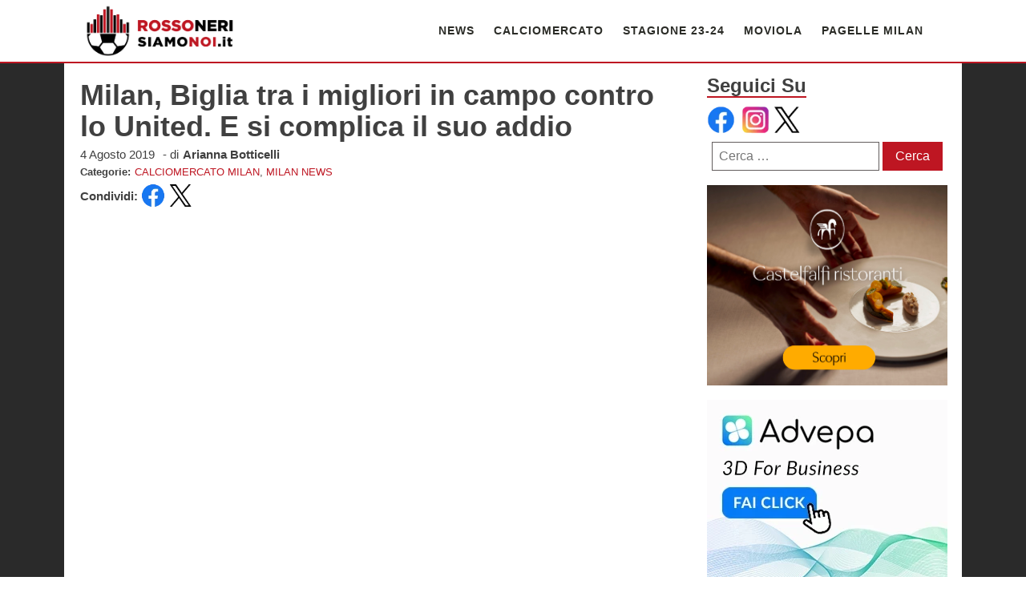

--- FILE ---
content_type: text/html; charset=UTF-8
request_url: https://rossonerisiamonoi.it/milan-biglia-tra-i-migliori-in-campo-contro-lo-united-e-si-complica-il-suo-addio/
body_size: 20954
content:
<!DOCTYPE html>
<html lang="it-IT" >
<head><meta charset="UTF-8"><script>if(navigator.userAgent.match(/MSIE|Internet Explorer/i)||navigator.userAgent.match(/Trident\/7\..*?rv:11/i)){var href=document.location.href;if(!href.match(/[?&]nowprocket/)){if(href.indexOf("?")==-1){if(href.indexOf("#")==-1){document.location.href=href+"?nowprocket=1"}else{document.location.href=href.replace("#","?nowprocket=1#")}}else{if(href.indexOf("#")==-1){document.location.href=href+"&nowprocket=1"}else{document.location.href=href.replace("#","&nowprocket=1#")}}}}</script><script>(()=>{class RocketLazyLoadScripts{constructor(){this.v="2.0.4",this.userEvents=["keydown","keyup","mousedown","mouseup","mousemove","mouseover","mouseout","touchmove","touchstart","touchend","touchcancel","wheel","click","dblclick","input"],this.attributeEvents=["onblur","onclick","oncontextmenu","ondblclick","onfocus","onmousedown","onmouseenter","onmouseleave","onmousemove","onmouseout","onmouseover","onmouseup","onmousewheel","onscroll","onsubmit"]}async t(){this.i(),this.o(),/iP(ad|hone)/.test(navigator.userAgent)&&this.h(),this.u(),this.l(this),this.m(),this.k(this),this.p(this),this._(),await Promise.all([this.R(),this.L()]),this.lastBreath=Date.now(),this.S(this),this.P(),this.D(),this.O(),this.M(),await this.C(this.delayedScripts.normal),await this.C(this.delayedScripts.defer),await this.C(this.delayedScripts.async),await this.T(),await this.F(),await this.j(),await this.A(),window.dispatchEvent(new Event("rocket-allScriptsLoaded")),this.everythingLoaded=!0,this.lastTouchEnd&&await new Promise(t=>setTimeout(t,500-Date.now()+this.lastTouchEnd)),this.I(),this.H(),this.U(),this.W()}i(){this.CSPIssue=sessionStorage.getItem("rocketCSPIssue"),document.addEventListener("securitypolicyviolation",t=>{this.CSPIssue||"script-src-elem"!==t.violatedDirective||"data"!==t.blockedURI||(this.CSPIssue=!0,sessionStorage.setItem("rocketCSPIssue",!0))},{isRocket:!0})}o(){window.addEventListener("pageshow",t=>{this.persisted=t.persisted,this.realWindowLoadedFired=!0},{isRocket:!0}),window.addEventListener("pagehide",()=>{this.onFirstUserAction=null},{isRocket:!0})}h(){let t;function e(e){t=e}window.addEventListener("touchstart",e,{isRocket:!0}),window.addEventListener("touchend",function i(o){o.changedTouches[0]&&t.changedTouches[0]&&Math.abs(o.changedTouches[0].pageX-t.changedTouches[0].pageX)<10&&Math.abs(o.changedTouches[0].pageY-t.changedTouches[0].pageY)<10&&o.timeStamp-t.timeStamp<200&&(window.removeEventListener("touchstart",e,{isRocket:!0}),window.removeEventListener("touchend",i,{isRocket:!0}),"INPUT"===o.target.tagName&&"text"===o.target.type||(o.target.dispatchEvent(new TouchEvent("touchend",{target:o.target,bubbles:!0})),o.target.dispatchEvent(new MouseEvent("mouseover",{target:o.target,bubbles:!0})),o.target.dispatchEvent(new PointerEvent("click",{target:o.target,bubbles:!0,cancelable:!0,detail:1,clientX:o.changedTouches[0].clientX,clientY:o.changedTouches[0].clientY})),event.preventDefault()))},{isRocket:!0})}q(t){this.userActionTriggered||("mousemove"!==t.type||this.firstMousemoveIgnored?"keyup"===t.type||"mouseover"===t.type||"mouseout"===t.type||(this.userActionTriggered=!0,this.onFirstUserAction&&this.onFirstUserAction()):this.firstMousemoveIgnored=!0),"click"===t.type&&t.preventDefault(),t.stopPropagation(),t.stopImmediatePropagation(),"touchstart"===this.lastEvent&&"touchend"===t.type&&(this.lastTouchEnd=Date.now()),"click"===t.type&&(this.lastTouchEnd=0),this.lastEvent=t.type,t.composedPath&&t.composedPath()[0].getRootNode()instanceof ShadowRoot&&(t.rocketTarget=t.composedPath()[0]),this.savedUserEvents.push(t)}u(){this.savedUserEvents=[],this.userEventHandler=this.q.bind(this),this.userEvents.forEach(t=>window.addEventListener(t,this.userEventHandler,{passive:!1,isRocket:!0})),document.addEventListener("visibilitychange",this.userEventHandler,{isRocket:!0})}U(){this.userEvents.forEach(t=>window.removeEventListener(t,this.userEventHandler,{passive:!1,isRocket:!0})),document.removeEventListener("visibilitychange",this.userEventHandler,{isRocket:!0}),this.savedUserEvents.forEach(t=>{(t.rocketTarget||t.target).dispatchEvent(new window[t.constructor.name](t.type,t))})}m(){const t="return false",e=Array.from(this.attributeEvents,t=>"data-rocket-"+t),i="["+this.attributeEvents.join("],[")+"]",o="[data-rocket-"+this.attributeEvents.join("],[data-rocket-")+"]",s=(e,i,o)=>{o&&o!==t&&(e.setAttribute("data-rocket-"+i,o),e["rocket"+i]=new Function("event",o),e.setAttribute(i,t))};new MutationObserver(t=>{for(const n of t)"attributes"===n.type&&(n.attributeName.startsWith("data-rocket-")||this.everythingLoaded?n.attributeName.startsWith("data-rocket-")&&this.everythingLoaded&&this.N(n.target,n.attributeName.substring(12)):s(n.target,n.attributeName,n.target.getAttribute(n.attributeName))),"childList"===n.type&&n.addedNodes.forEach(t=>{if(t.nodeType===Node.ELEMENT_NODE)if(this.everythingLoaded)for(const i of[t,...t.querySelectorAll(o)])for(const t of i.getAttributeNames())e.includes(t)&&this.N(i,t.substring(12));else for(const e of[t,...t.querySelectorAll(i)])for(const t of e.getAttributeNames())this.attributeEvents.includes(t)&&s(e,t,e.getAttribute(t))})}).observe(document,{subtree:!0,childList:!0,attributeFilter:[...this.attributeEvents,...e]})}I(){this.attributeEvents.forEach(t=>{document.querySelectorAll("[data-rocket-"+t+"]").forEach(e=>{this.N(e,t)})})}N(t,e){const i=t.getAttribute("data-rocket-"+e);i&&(t.setAttribute(e,i),t.removeAttribute("data-rocket-"+e))}k(t){Object.defineProperty(HTMLElement.prototype,"onclick",{get(){return this.rocketonclick||null},set(e){this.rocketonclick=e,this.setAttribute(t.everythingLoaded?"onclick":"data-rocket-onclick","this.rocketonclick(event)")}})}S(t){function e(e,i){let o=e[i];e[i]=null,Object.defineProperty(e,i,{get:()=>o,set(s){t.everythingLoaded?o=s:e["rocket"+i]=o=s}})}e(document,"onreadystatechange"),e(window,"onload"),e(window,"onpageshow");try{Object.defineProperty(document,"readyState",{get:()=>t.rocketReadyState,set(e){t.rocketReadyState=e},configurable:!0}),document.readyState="loading"}catch(t){console.log("WPRocket DJE readyState conflict, bypassing")}}l(t){this.originalAddEventListener=EventTarget.prototype.addEventListener,this.originalRemoveEventListener=EventTarget.prototype.removeEventListener,this.savedEventListeners=[],EventTarget.prototype.addEventListener=function(e,i,o){o&&o.isRocket||!t.B(e,this)&&!t.userEvents.includes(e)||t.B(e,this)&&!t.userActionTriggered||e.startsWith("rocket-")||t.everythingLoaded?t.originalAddEventListener.call(this,e,i,o):(t.savedEventListeners.push({target:this,remove:!1,type:e,func:i,options:o}),"mouseenter"!==e&&"mouseleave"!==e||t.originalAddEventListener.call(this,e,t.savedUserEvents.push,o))},EventTarget.prototype.removeEventListener=function(e,i,o){o&&o.isRocket||!t.B(e,this)&&!t.userEvents.includes(e)||t.B(e,this)&&!t.userActionTriggered||e.startsWith("rocket-")||t.everythingLoaded?t.originalRemoveEventListener.call(this,e,i,o):t.savedEventListeners.push({target:this,remove:!0,type:e,func:i,options:o})}}J(t,e){this.savedEventListeners=this.savedEventListeners.filter(i=>{let o=i.type,s=i.target||window;return e!==o||t!==s||(this.B(o,s)&&(i.type="rocket-"+o),this.$(i),!1)})}H(){EventTarget.prototype.addEventListener=this.originalAddEventListener,EventTarget.prototype.removeEventListener=this.originalRemoveEventListener,this.savedEventListeners.forEach(t=>this.$(t))}$(t){t.remove?this.originalRemoveEventListener.call(t.target,t.type,t.func,t.options):this.originalAddEventListener.call(t.target,t.type,t.func,t.options)}p(t){let e;function i(e){return t.everythingLoaded?e:e.split(" ").map(t=>"load"===t||t.startsWith("load.")?"rocket-jquery-load":t).join(" ")}function o(o){function s(e){const s=o.fn[e];o.fn[e]=o.fn.init.prototype[e]=function(){return this[0]===window&&t.userActionTriggered&&("string"==typeof arguments[0]||arguments[0]instanceof String?arguments[0]=i(arguments[0]):"object"==typeof arguments[0]&&Object.keys(arguments[0]).forEach(t=>{const e=arguments[0][t];delete arguments[0][t],arguments[0][i(t)]=e})),s.apply(this,arguments),this}}if(o&&o.fn&&!t.allJQueries.includes(o)){const e={DOMContentLoaded:[],"rocket-DOMContentLoaded":[]};for(const t in e)document.addEventListener(t,()=>{e[t].forEach(t=>t())},{isRocket:!0});o.fn.ready=o.fn.init.prototype.ready=function(i){function s(){parseInt(o.fn.jquery)>2?setTimeout(()=>i.bind(document)(o)):i.bind(document)(o)}return"function"==typeof i&&(t.realDomReadyFired?!t.userActionTriggered||t.fauxDomReadyFired?s():e["rocket-DOMContentLoaded"].push(s):e.DOMContentLoaded.push(s)),o([])},s("on"),s("one"),s("off"),t.allJQueries.push(o)}e=o}t.allJQueries=[],o(window.jQuery),Object.defineProperty(window,"jQuery",{get:()=>e,set(t){o(t)}})}P(){const t=new Map;document.write=document.writeln=function(e){const i=document.currentScript,o=document.createRange(),s=i.parentElement;let n=t.get(i);void 0===n&&(n=i.nextSibling,t.set(i,n));const c=document.createDocumentFragment();o.setStart(c,0),c.appendChild(o.createContextualFragment(e)),s.insertBefore(c,n)}}async R(){return new Promise(t=>{this.userActionTriggered?t():this.onFirstUserAction=t})}async L(){return new Promise(t=>{document.addEventListener("DOMContentLoaded",()=>{this.realDomReadyFired=!0,t()},{isRocket:!0})})}async j(){return this.realWindowLoadedFired?Promise.resolve():new Promise(t=>{window.addEventListener("load",t,{isRocket:!0})})}M(){this.pendingScripts=[];this.scriptsMutationObserver=new MutationObserver(t=>{for(const e of t)e.addedNodes.forEach(t=>{"SCRIPT"!==t.tagName||t.noModule||t.isWPRocket||this.pendingScripts.push({script:t,promise:new Promise(e=>{const i=()=>{const i=this.pendingScripts.findIndex(e=>e.script===t);i>=0&&this.pendingScripts.splice(i,1),e()};t.addEventListener("load",i,{isRocket:!0}),t.addEventListener("error",i,{isRocket:!0}),setTimeout(i,1e3)})})})}),this.scriptsMutationObserver.observe(document,{childList:!0,subtree:!0})}async F(){await this.X(),this.pendingScripts.length?(await this.pendingScripts[0].promise,await this.F()):this.scriptsMutationObserver.disconnect()}D(){this.delayedScripts={normal:[],async:[],defer:[]},document.querySelectorAll("script[type$=rocketlazyloadscript]").forEach(t=>{t.hasAttribute("data-rocket-src")?t.hasAttribute("async")&&!1!==t.async?this.delayedScripts.async.push(t):t.hasAttribute("defer")&&!1!==t.defer||"module"===t.getAttribute("data-rocket-type")?this.delayedScripts.defer.push(t):this.delayedScripts.normal.push(t):this.delayedScripts.normal.push(t)})}async _(){await this.L();let t=[];document.querySelectorAll("script[type$=rocketlazyloadscript][data-rocket-src]").forEach(e=>{let i=e.getAttribute("data-rocket-src");if(i&&!i.startsWith("data:")){i.startsWith("//")&&(i=location.protocol+i);try{const o=new URL(i).origin;o!==location.origin&&t.push({src:o,crossOrigin:e.crossOrigin||"module"===e.getAttribute("data-rocket-type")})}catch(t){}}}),t=[...new Map(t.map(t=>[JSON.stringify(t),t])).values()],this.Y(t,"preconnect")}async G(t){if(await this.K(),!0!==t.noModule||!("noModule"in HTMLScriptElement.prototype))return new Promise(e=>{let i;function o(){(i||t).setAttribute("data-rocket-status","executed"),e()}try{if(navigator.userAgent.includes("Firefox/")||""===navigator.vendor||this.CSPIssue)i=document.createElement("script"),[...t.attributes].forEach(t=>{let e=t.nodeName;"type"!==e&&("data-rocket-type"===e&&(e="type"),"data-rocket-src"===e&&(e="src"),i.setAttribute(e,t.nodeValue))}),t.text&&(i.text=t.text),t.nonce&&(i.nonce=t.nonce),i.hasAttribute("src")?(i.addEventListener("load",o,{isRocket:!0}),i.addEventListener("error",()=>{i.setAttribute("data-rocket-status","failed-network"),e()},{isRocket:!0}),setTimeout(()=>{i.isConnected||e()},1)):(i.text=t.text,o()),i.isWPRocket=!0,t.parentNode.replaceChild(i,t);else{const i=t.getAttribute("data-rocket-type"),s=t.getAttribute("data-rocket-src");i?(t.type=i,t.removeAttribute("data-rocket-type")):t.removeAttribute("type"),t.addEventListener("load",o,{isRocket:!0}),t.addEventListener("error",i=>{this.CSPIssue&&i.target.src.startsWith("data:")?(console.log("WPRocket: CSP fallback activated"),t.removeAttribute("src"),this.G(t).then(e)):(t.setAttribute("data-rocket-status","failed-network"),e())},{isRocket:!0}),s?(t.fetchPriority="high",t.removeAttribute("data-rocket-src"),t.src=s):t.src="data:text/javascript;base64,"+window.btoa(unescape(encodeURIComponent(t.text)))}}catch(i){t.setAttribute("data-rocket-status","failed-transform"),e()}});t.setAttribute("data-rocket-status","skipped")}async C(t){const e=t.shift();return e?(e.isConnected&&await this.G(e),this.C(t)):Promise.resolve()}O(){this.Y([...this.delayedScripts.normal,...this.delayedScripts.defer,...this.delayedScripts.async],"preload")}Y(t,e){this.trash=this.trash||[];let i=!0;var o=document.createDocumentFragment();t.forEach(t=>{const s=t.getAttribute&&t.getAttribute("data-rocket-src")||t.src;if(s&&!s.startsWith("data:")){const n=document.createElement("link");n.href=s,n.rel=e,"preconnect"!==e&&(n.as="script",n.fetchPriority=i?"high":"low"),t.getAttribute&&"module"===t.getAttribute("data-rocket-type")&&(n.crossOrigin=!0),t.crossOrigin&&(n.crossOrigin=t.crossOrigin),t.integrity&&(n.integrity=t.integrity),t.nonce&&(n.nonce=t.nonce),o.appendChild(n),this.trash.push(n),i=!1}}),document.head.appendChild(o)}W(){this.trash.forEach(t=>t.remove())}async T(){try{document.readyState="interactive"}catch(t){}this.fauxDomReadyFired=!0;try{await this.K(),this.J(document,"readystatechange"),document.dispatchEvent(new Event("rocket-readystatechange")),await this.K(),document.rocketonreadystatechange&&document.rocketonreadystatechange(),await this.K(),this.J(document,"DOMContentLoaded"),document.dispatchEvent(new Event("rocket-DOMContentLoaded")),await this.K(),this.J(window,"DOMContentLoaded"),window.dispatchEvent(new Event("rocket-DOMContentLoaded"))}catch(t){console.error(t)}}async A(){try{document.readyState="complete"}catch(t){}try{await this.K(),this.J(document,"readystatechange"),document.dispatchEvent(new Event("rocket-readystatechange")),await this.K(),document.rocketonreadystatechange&&document.rocketonreadystatechange(),await this.K(),this.J(window,"load"),window.dispatchEvent(new Event("rocket-load")),await this.K(),window.rocketonload&&window.rocketonload(),await this.K(),this.allJQueries.forEach(t=>t(window).trigger("rocket-jquery-load")),await this.K(),this.J(window,"pageshow");const t=new Event("rocket-pageshow");t.persisted=this.persisted,window.dispatchEvent(t),await this.K(),window.rocketonpageshow&&window.rocketonpageshow({persisted:this.persisted})}catch(t){console.error(t)}}async K(){Date.now()-this.lastBreath>45&&(await this.X(),this.lastBreath=Date.now())}async X(){return document.hidden?new Promise(t=>setTimeout(t)):new Promise(t=>requestAnimationFrame(t))}B(t,e){return e===document&&"readystatechange"===t||(e===document&&"DOMContentLoaded"===t||(e===window&&"DOMContentLoaded"===t||(e===window&&"load"===t||e===window&&"pageshow"===t)))}static run(){(new RocketLazyLoadScripts).t()}}RocketLazyLoadScripts.run()})();</script>

<meta name="viewport" content="width=device-width, initial-scale=1.0">
<!-- WP_HEAD() START -->
<meta name='robots' content='index, follow, max-image-preview:large, max-snippet:-1, max-video-preview:-1' />

	<!-- This site is optimized with the Yoast SEO plugin v26.5 - https://yoast.com/wordpress/plugins/seo/ -->
	<title>Milan, Biglia tra i migliori in campo contro lo United. E si complica il suo addio - Rossoneri Siamo Noi</title>
<link data-rocket-prefetch href="https://pagead2.googlesyndication.com" rel="dns-prefetch">
<link data-rocket-prefetch href="https://fonts.googleapis.com" rel="dns-prefetch">
<link data-rocket-prefetch href="https://stats.wp.com" rel="dns-prefetch">
<link data-rocket-prefetch href="https://www.googletagmanager.com" rel="dns-prefetch">
<link data-rocket-preload as="style" href="https://fonts.googleapis.com/css?family=Roboto%3A400%2C500%7COpen%20Sans%3A300italic%2C400italic%2C600italic%2C300%2C400%2C600&#038;subset=cyrillic%2Ccyrillic-ext%2Cgreek%2Cgreek-ext%2Clatin-ext%2Cvietnamese,latin%2Clatin-ext&#038;display=swap" rel="preload">
<link href="https://fonts.googleapis.com/css?family=Roboto%3A400%2C500%7COpen%20Sans%3A300italic%2C400italic%2C600italic%2C300%2C400%2C600&#038;subset=cyrillic%2Ccyrillic-ext%2Cgreek%2Cgreek-ext%2Clatin-ext%2Cvietnamese,latin%2Clatin-ext&#038;display=swap" media="print" onload="this.media=&#039;all&#039;" rel="stylesheet">
<noscript><link rel="stylesheet" href="https://fonts.googleapis.com/css?family=Roboto%3A400%2C500%7COpen%20Sans%3A300italic%2C400italic%2C600italic%2C300%2C400%2C600&#038;subset=cyrillic%2Ccyrillic-ext%2Cgreek%2Cgreek-ext%2Clatin-ext%2Cvietnamese,latin%2Clatin-ext&#038;display=swap"></noscript>
	<link rel="canonical" href="https://rossonerisiamonoi.it/milan-biglia-tra-i-migliori-in-campo-contro-lo-united-e-si-complica-il-suo-addio/" />
	<meta property="og:locale" content="it_IT" />
	<meta property="og:type" content="article" />
	<meta property="og:title" content="Milan, Biglia tra i migliori in campo contro lo United. E si complica il suo addio - Rossoneri Siamo Noi" />
	<meta property="og:description" content="BIGLIA MILAN CALCIOMERCATO - Buona la prova di Lucas Biglia, tra i migliori in campo contro il Manchester. L’argentino, come scrive Tuttosport, Bennacer dovrà faticare per togliergli il posto fin da subito. Inoltre, l&#039;addio dell&#039;ex Lazio che sembrava sicuro a inizio calciomercato, ora si complica. Biglia, si complica l&#039;addio al Milan Si complica l&#039;addio di Lucas [&hellip;]" />
	<meta property="og:url" content="https://rossonerisiamonoi.it/milan-biglia-tra-i-migliori-in-campo-contro-lo-united-e-si-complica-il-suo-addio/" />
	<meta property="og:site_name" content="Rossoneri Siamo Noi" />
	<meta property="article:published_time" content="2019-08-04T18:28:49+00:00" />
	<meta property="article:modified_time" content="2022-10-15T07:40:56+00:00" />
	<meta name="author" content="Arianna Botticelli" />
	<meta name="twitter:card" content="summary_large_image" />
	<meta name="twitter:label1" content="Scritto da" />
	<meta name="twitter:data1" content="Arianna Botticelli" />
	<script type="application/ld+json" class="yoast-schema-graph">{"@context":"https://schema.org","@graph":[{"@type":"WebPage","@id":"https://rossonerisiamonoi.it/milan-biglia-tra-i-migliori-in-campo-contro-lo-united-e-si-complica-il-suo-addio/","url":"https://rossonerisiamonoi.it/milan-biglia-tra-i-migliori-in-campo-contro-lo-united-e-si-complica-il-suo-addio/","name":"Milan, Biglia tra i migliori in campo contro lo United. E si complica il suo addio - Rossoneri Siamo Noi","isPartOf":{"@id":"https://rossonerisiamonoi.it/#website"},"datePublished":"2019-08-04T18:28:49+00:00","dateModified":"2022-10-15T07:40:56+00:00","author":{"@id":"https://rossonerisiamonoi.it/#/schema/person/45d3bf526e9b828b998d9f5040515e58"},"breadcrumb":{"@id":"https://rossonerisiamonoi.it/milan-biglia-tra-i-migliori-in-campo-contro-lo-united-e-si-complica-il-suo-addio/#breadcrumb"},"inLanguage":"it-IT","potentialAction":[{"@type":"ReadAction","target":["https://rossonerisiamonoi.it/milan-biglia-tra-i-migliori-in-campo-contro-lo-united-e-si-complica-il-suo-addio/"]}]},{"@type":"BreadcrumbList","@id":"https://rossonerisiamonoi.it/milan-biglia-tra-i-migliori-in-campo-contro-lo-united-e-si-complica-il-suo-addio/#breadcrumb","itemListElement":[{"@type":"ListItem","position":1,"name":"Home","item":"https://rossonerisiamonoi.it/"},{"@type":"ListItem","position":2,"name":"Milan, Biglia tra i migliori in campo contro lo United. E si complica il suo addio"}]},{"@type":"WebSite","@id":"https://rossonerisiamonoi.it/#website","url":"https://rossonerisiamonoi.it/","name":"Rossoneri Siamo Noi","description":"Tutte le ultime notizie sul Milan","potentialAction":[{"@type":"SearchAction","target":{"@type":"EntryPoint","urlTemplate":"https://rossonerisiamonoi.it/?s={search_term_string}"},"query-input":{"@type":"PropertyValueSpecification","valueRequired":true,"valueName":"search_term_string"}}],"inLanguage":"it-IT"},{"@type":"Person","@id":"https://rossonerisiamonoi.it/#/schema/person/45d3bf526e9b828b998d9f5040515e58","name":"Arianna Botticelli"}]}</script>
	<!-- / Yoast SEO plugin. -->


<link rel='dns-prefetch' href='//rossonerisiamonoi.it' />
<link rel='dns-prefetch' href='//stats.wp.com' />
<link rel='dns-prefetch' href='//fonts.googleapis.com' />
<link rel='dns-prefetch' href='//jetpack.wordpress.com' />
<link rel='dns-prefetch' href='//s0.wp.com' />
<link rel='dns-prefetch' href='//public-api.wordpress.com' />
<link rel='dns-prefetch' href='//0.gravatar.com' />
<link rel='dns-prefetch' href='//1.gravatar.com' />
<link rel='dns-prefetch' href='//2.gravatar.com' />
<link rel='dns-prefetch' href='//widgets.wp.com' />
<link href='https://fonts.gstatic.com' crossorigin rel='preconnect' />
<link rel="alternate" type="application/rss+xml" title="Rossoneri Siamo Noi &raquo; Feed" href="https://rossonerisiamonoi.it/feed/" />
<link rel="alternate" type="application/rss+xml" title="Rossoneri Siamo Noi &raquo; Feed dei commenti" href="https://rossonerisiamonoi.it/comments/feed/" />
<link rel="alternate" type="application/rss+xml" title="Rossoneri Siamo Noi &raquo; Milan, Biglia tra i migliori in campo contro lo United. E si complica il suo addio Feed dei commenti" href="https://rossonerisiamonoi.it/milan-biglia-tra-i-migliori-in-campo-contro-lo-united-e-si-complica-il-suo-addio/feed/" />
<link rel="alternate" title="oEmbed (JSON)" type="application/json+oembed" href="https://rossonerisiamonoi.it/wp-json/oembed/1.0/embed?url=https%3A%2F%2Frossonerisiamonoi.it%2Fmilan-biglia-tra-i-migliori-in-campo-contro-lo-united-e-si-complica-il-suo-addio%2F" />
<link rel="alternate" title="oEmbed (XML)" type="text/xml+oembed" href="https://rossonerisiamonoi.it/wp-json/oembed/1.0/embed?url=https%3A%2F%2Frossonerisiamonoi.it%2Fmilan-biglia-tra-i-migliori-in-campo-contro-lo-united-e-si-complica-il-suo-addio%2F&#038;format=xml" />
<style id='wp-img-auto-sizes-contain-inline-css'>
img:is([sizes=auto i],[sizes^="auto," i]){contain-intrinsic-size:3000px 1500px}
/*# sourceURL=wp-img-auto-sizes-contain-inline-css */
</style>
<link data-minify="1" rel='stylesheet' id='dashicons-css' href='https://rossonerisiamonoi.it/wp-content/cache/min/1/wp-includes/css/dashicons.min.css?ver=1764923621' media='all' />
<link rel='stylesheet' id='post-views-counter-frontend-css' href='https://rossonerisiamonoi.it/wp-content/plugins/post-views-counter/css/frontend.min.css?ver=1.5.9' media='all' />
<style id='wp-block-library-inline-css'>
:root{--wp-block-synced-color:#7a00df;--wp-block-synced-color--rgb:122,0,223;--wp-bound-block-color:var(--wp-block-synced-color);--wp-editor-canvas-background:#ddd;--wp-admin-theme-color:#007cba;--wp-admin-theme-color--rgb:0,124,186;--wp-admin-theme-color-darker-10:#006ba1;--wp-admin-theme-color-darker-10--rgb:0,107,160.5;--wp-admin-theme-color-darker-20:#005a87;--wp-admin-theme-color-darker-20--rgb:0,90,135;--wp-admin-border-width-focus:2px}@media (min-resolution:192dpi){:root{--wp-admin-border-width-focus:1.5px}}.wp-element-button{cursor:pointer}:root .has-very-light-gray-background-color{background-color:#eee}:root .has-very-dark-gray-background-color{background-color:#313131}:root .has-very-light-gray-color{color:#eee}:root .has-very-dark-gray-color{color:#313131}:root .has-vivid-green-cyan-to-vivid-cyan-blue-gradient-background{background:linear-gradient(135deg,#00d084,#0693e3)}:root .has-purple-crush-gradient-background{background:linear-gradient(135deg,#34e2e4,#4721fb 50%,#ab1dfe)}:root .has-hazy-dawn-gradient-background{background:linear-gradient(135deg,#faaca8,#dad0ec)}:root .has-subdued-olive-gradient-background{background:linear-gradient(135deg,#fafae1,#67a671)}:root .has-atomic-cream-gradient-background{background:linear-gradient(135deg,#fdd79a,#004a59)}:root .has-nightshade-gradient-background{background:linear-gradient(135deg,#330968,#31cdcf)}:root .has-midnight-gradient-background{background:linear-gradient(135deg,#020381,#2874fc)}:root{--wp--preset--font-size--normal:16px;--wp--preset--font-size--huge:42px}.has-regular-font-size{font-size:1em}.has-larger-font-size{font-size:2.625em}.has-normal-font-size{font-size:var(--wp--preset--font-size--normal)}.has-huge-font-size{font-size:var(--wp--preset--font-size--huge)}.has-text-align-center{text-align:center}.has-text-align-left{text-align:left}.has-text-align-right{text-align:right}.has-fit-text{white-space:nowrap!important}#end-resizable-editor-section{display:none}.aligncenter{clear:both}.items-justified-left{justify-content:flex-start}.items-justified-center{justify-content:center}.items-justified-right{justify-content:flex-end}.items-justified-space-between{justify-content:space-between}.screen-reader-text{border:0;clip-path:inset(50%);height:1px;margin:-1px;overflow:hidden;padding:0;position:absolute;width:1px;word-wrap:normal!important}.screen-reader-text:focus{background-color:#ddd;clip-path:none;color:#444;display:block;font-size:1em;height:auto;left:5px;line-height:normal;padding:15px 23px 14px;text-decoration:none;top:5px;width:auto;z-index:100000}html :where(.has-border-color){border-style:solid}html :where([style*=border-top-color]){border-top-style:solid}html :where([style*=border-right-color]){border-right-style:solid}html :where([style*=border-bottom-color]){border-bottom-style:solid}html :where([style*=border-left-color]){border-left-style:solid}html :where([style*=border-width]){border-style:solid}html :where([style*=border-top-width]){border-top-style:solid}html :where([style*=border-right-width]){border-right-style:solid}html :where([style*=border-bottom-width]){border-bottom-style:solid}html :where([style*=border-left-width]){border-left-style:solid}html :where(img[class*=wp-image-]){height:auto;max-width:100%}:where(figure){margin:0 0 1em}html :where(.is-position-sticky){--wp-admin--admin-bar--position-offset:var(--wp-admin--admin-bar--height,0px)}@media screen and (max-width:600px){html :where(.is-position-sticky){--wp-admin--admin-bar--position-offset:0px}}
/*# sourceURL=/wp-includes/css/dist/block-library/common.min.css */
</style>
<style id='classic-theme-styles-inline-css'>
/*! This file is auto-generated */
.wp-block-button__link{color:#fff;background-color:#32373c;border-radius:9999px;box-shadow:none;text-decoration:none;padding:calc(.667em + 2px) calc(1.333em + 2px);font-size:1.125em}.wp-block-file__button{background:#32373c;color:#fff;text-decoration:none}
/*# sourceURL=/wp-includes/css/classic-themes.min.css */
</style>
<style id='global-styles-inline-css'>
:root{--wp--preset--aspect-ratio--square: 1;--wp--preset--aspect-ratio--4-3: 4/3;--wp--preset--aspect-ratio--3-4: 3/4;--wp--preset--aspect-ratio--3-2: 3/2;--wp--preset--aspect-ratio--2-3: 2/3;--wp--preset--aspect-ratio--16-9: 16/9;--wp--preset--aspect-ratio--9-16: 9/16;--wp--preset--color--black: #000000;--wp--preset--color--cyan-bluish-gray: #abb8c3;--wp--preset--color--white: #ffffff;--wp--preset--color--pale-pink: #f78da7;--wp--preset--color--vivid-red: #cf2e2e;--wp--preset--color--luminous-vivid-orange: #ff6900;--wp--preset--color--luminous-vivid-amber: #fcb900;--wp--preset--color--light-green-cyan: #7bdcb5;--wp--preset--color--vivid-green-cyan: #00d084;--wp--preset--color--pale-cyan-blue: #8ed1fc;--wp--preset--color--vivid-cyan-blue: #0693e3;--wp--preset--color--vivid-purple: #9b51e0;--wp--preset--color--base: #f9f9f9;--wp--preset--color--base-2: #ffffff;--wp--preset--color--contrast: #111111;--wp--preset--color--contrast-2: #636363;--wp--preset--color--contrast-3: #A4A4A4;--wp--preset--color--accent: #cfcabe;--wp--preset--color--accent-2: #c2a990;--wp--preset--color--accent-3: #d8613c;--wp--preset--color--accent-4: #b1c5a4;--wp--preset--color--accent-5: #b5bdbc;--wp--preset--gradient--vivid-cyan-blue-to-vivid-purple: linear-gradient(135deg,rgb(6,147,227) 0%,rgb(155,81,224) 100%);--wp--preset--gradient--light-green-cyan-to-vivid-green-cyan: linear-gradient(135deg,rgb(122,220,180) 0%,rgb(0,208,130) 100%);--wp--preset--gradient--luminous-vivid-amber-to-luminous-vivid-orange: linear-gradient(135deg,rgb(252,185,0) 0%,rgb(255,105,0) 100%);--wp--preset--gradient--luminous-vivid-orange-to-vivid-red: linear-gradient(135deg,rgb(255,105,0) 0%,rgb(207,46,46) 100%);--wp--preset--gradient--very-light-gray-to-cyan-bluish-gray: linear-gradient(135deg,rgb(238,238,238) 0%,rgb(169,184,195) 100%);--wp--preset--gradient--cool-to-warm-spectrum: linear-gradient(135deg,rgb(74,234,220) 0%,rgb(151,120,209) 20%,rgb(207,42,186) 40%,rgb(238,44,130) 60%,rgb(251,105,98) 80%,rgb(254,248,76) 100%);--wp--preset--gradient--blush-light-purple: linear-gradient(135deg,rgb(255,206,236) 0%,rgb(152,150,240) 100%);--wp--preset--gradient--blush-bordeaux: linear-gradient(135deg,rgb(254,205,165) 0%,rgb(254,45,45) 50%,rgb(107,0,62) 100%);--wp--preset--gradient--luminous-dusk: linear-gradient(135deg,rgb(255,203,112) 0%,rgb(199,81,192) 50%,rgb(65,88,208) 100%);--wp--preset--gradient--pale-ocean: linear-gradient(135deg,rgb(255,245,203) 0%,rgb(182,227,212) 50%,rgb(51,167,181) 100%);--wp--preset--gradient--electric-grass: linear-gradient(135deg,rgb(202,248,128) 0%,rgb(113,206,126) 100%);--wp--preset--gradient--midnight: linear-gradient(135deg,rgb(2,3,129) 0%,rgb(40,116,252) 100%);--wp--preset--gradient--gradient-1: linear-gradient(to bottom, #cfcabe 0%, #F9F9F9 100%);--wp--preset--gradient--gradient-2: linear-gradient(to bottom, #C2A990 0%, #F9F9F9 100%);--wp--preset--gradient--gradient-3: linear-gradient(to bottom, #D8613C 0%, #F9F9F9 100%);--wp--preset--gradient--gradient-4: linear-gradient(to bottom, #B1C5A4 0%, #F9F9F9 100%);--wp--preset--gradient--gradient-5: linear-gradient(to bottom, #B5BDBC 0%, #F9F9F9 100%);--wp--preset--gradient--gradient-6: linear-gradient(to bottom, #A4A4A4 0%, #F9F9F9 100%);--wp--preset--gradient--gradient-7: linear-gradient(to bottom, #cfcabe 50%, #F9F9F9 50%);--wp--preset--gradient--gradient-8: linear-gradient(to bottom, #C2A990 50%, #F9F9F9 50%);--wp--preset--gradient--gradient-9: linear-gradient(to bottom, #D8613C 50%, #F9F9F9 50%);--wp--preset--gradient--gradient-10: linear-gradient(to bottom, #B1C5A4 50%, #F9F9F9 50%);--wp--preset--gradient--gradient-11: linear-gradient(to bottom, #B5BDBC 50%, #F9F9F9 50%);--wp--preset--gradient--gradient-12: linear-gradient(to bottom, #A4A4A4 50%, #F9F9F9 50%);--wp--preset--font-size--small: 0.9rem;--wp--preset--font-size--medium: 1.05rem;--wp--preset--font-size--large: clamp(1.39rem, 1.39rem + ((1vw - 0.2rem) * 0.767), 1.85rem);--wp--preset--font-size--x-large: clamp(1.85rem, 1.85rem + ((1vw - 0.2rem) * 1.083), 2.5rem);--wp--preset--font-size--xx-large: clamp(2.5rem, 2.5rem + ((1vw - 0.2rem) * 1.283), 3.27rem);--wp--preset--font-family--body: "Inter", sans-serif;--wp--preset--font-family--heading: Cardo;--wp--preset--font-family--system-sans-serif: -apple-system, BlinkMacSystemFont, avenir next, avenir, segoe ui, helvetica neue, helvetica, Cantarell, Ubuntu, roboto, noto, arial, sans-serif;--wp--preset--font-family--system-serif: Iowan Old Style, Apple Garamond, Baskerville, Times New Roman, Droid Serif, Times, Source Serif Pro, serif, Apple Color Emoji, Segoe UI Emoji, Segoe UI Symbol;--wp--preset--spacing--20: min(1.5rem, 2vw);--wp--preset--spacing--30: min(2.5rem, 3vw);--wp--preset--spacing--40: min(4rem, 5vw);--wp--preset--spacing--50: min(6.5rem, 8vw);--wp--preset--spacing--60: min(10.5rem, 13vw);--wp--preset--spacing--70: 3.38rem;--wp--preset--spacing--80: 5.06rem;--wp--preset--spacing--10: 1rem;--wp--preset--shadow--natural: 6px 6px 9px rgba(0, 0, 0, 0.2);--wp--preset--shadow--deep: 12px 12px 50px rgba(0, 0, 0, 0.4);--wp--preset--shadow--sharp: 6px 6px 0px rgba(0, 0, 0, 0.2);--wp--preset--shadow--outlined: 6px 6px 0px -3px rgb(255, 255, 255), 6px 6px rgb(0, 0, 0);--wp--preset--shadow--crisp: 6px 6px 0px rgb(0, 0, 0);}:root :where(.is-layout-flow) > :first-child{margin-block-start: 0;}:root :where(.is-layout-flow) > :last-child{margin-block-end: 0;}:root :where(.is-layout-flow) > *{margin-block-start: 1.2rem;margin-block-end: 0;}:root :where(.is-layout-constrained) > :first-child{margin-block-start: 0;}:root :where(.is-layout-constrained) > :last-child{margin-block-end: 0;}:root :where(.is-layout-constrained) > *{margin-block-start: 1.2rem;margin-block-end: 0;}:root :where(.is-layout-flex){gap: 1.2rem;}:root :where(.is-layout-grid){gap: 1.2rem;}body .is-layout-flex{display: flex;}.is-layout-flex{flex-wrap: wrap;align-items: center;}.is-layout-flex > :is(*, div){margin: 0;}body .is-layout-grid{display: grid;}.is-layout-grid > :is(*, div){margin: 0;}.has-black-color{color: var(--wp--preset--color--black) !important;}.has-cyan-bluish-gray-color{color: var(--wp--preset--color--cyan-bluish-gray) !important;}.has-white-color{color: var(--wp--preset--color--white) !important;}.has-pale-pink-color{color: var(--wp--preset--color--pale-pink) !important;}.has-vivid-red-color{color: var(--wp--preset--color--vivid-red) !important;}.has-luminous-vivid-orange-color{color: var(--wp--preset--color--luminous-vivid-orange) !important;}.has-luminous-vivid-amber-color{color: var(--wp--preset--color--luminous-vivid-amber) !important;}.has-light-green-cyan-color{color: var(--wp--preset--color--light-green-cyan) !important;}.has-vivid-green-cyan-color{color: var(--wp--preset--color--vivid-green-cyan) !important;}.has-pale-cyan-blue-color{color: var(--wp--preset--color--pale-cyan-blue) !important;}.has-vivid-cyan-blue-color{color: var(--wp--preset--color--vivid-cyan-blue) !important;}.has-vivid-purple-color{color: var(--wp--preset--color--vivid-purple) !important;}.has-black-background-color{background-color: var(--wp--preset--color--black) !important;}.has-cyan-bluish-gray-background-color{background-color: var(--wp--preset--color--cyan-bluish-gray) !important;}.has-white-background-color{background-color: var(--wp--preset--color--white) !important;}.has-pale-pink-background-color{background-color: var(--wp--preset--color--pale-pink) !important;}.has-vivid-red-background-color{background-color: var(--wp--preset--color--vivid-red) !important;}.has-luminous-vivid-orange-background-color{background-color: var(--wp--preset--color--luminous-vivid-orange) !important;}.has-luminous-vivid-amber-background-color{background-color: var(--wp--preset--color--luminous-vivid-amber) !important;}.has-light-green-cyan-background-color{background-color: var(--wp--preset--color--light-green-cyan) !important;}.has-vivid-green-cyan-background-color{background-color: var(--wp--preset--color--vivid-green-cyan) !important;}.has-pale-cyan-blue-background-color{background-color: var(--wp--preset--color--pale-cyan-blue) !important;}.has-vivid-cyan-blue-background-color{background-color: var(--wp--preset--color--vivid-cyan-blue) !important;}.has-vivid-purple-background-color{background-color: var(--wp--preset--color--vivid-purple) !important;}.has-black-border-color{border-color: var(--wp--preset--color--black) !important;}.has-cyan-bluish-gray-border-color{border-color: var(--wp--preset--color--cyan-bluish-gray) !important;}.has-white-border-color{border-color: var(--wp--preset--color--white) !important;}.has-pale-pink-border-color{border-color: var(--wp--preset--color--pale-pink) !important;}.has-vivid-red-border-color{border-color: var(--wp--preset--color--vivid-red) !important;}.has-luminous-vivid-orange-border-color{border-color: var(--wp--preset--color--luminous-vivid-orange) !important;}.has-luminous-vivid-amber-border-color{border-color: var(--wp--preset--color--luminous-vivid-amber) !important;}.has-light-green-cyan-border-color{border-color: var(--wp--preset--color--light-green-cyan) !important;}.has-vivid-green-cyan-border-color{border-color: var(--wp--preset--color--vivid-green-cyan) !important;}.has-pale-cyan-blue-border-color{border-color: var(--wp--preset--color--pale-cyan-blue) !important;}.has-vivid-cyan-blue-border-color{border-color: var(--wp--preset--color--vivid-cyan-blue) !important;}.has-vivid-purple-border-color{border-color: var(--wp--preset--color--vivid-purple) !important;}.has-vivid-cyan-blue-to-vivid-purple-gradient-background{background: var(--wp--preset--gradient--vivid-cyan-blue-to-vivid-purple) !important;}.has-light-green-cyan-to-vivid-green-cyan-gradient-background{background: var(--wp--preset--gradient--light-green-cyan-to-vivid-green-cyan) !important;}.has-luminous-vivid-amber-to-luminous-vivid-orange-gradient-background{background: var(--wp--preset--gradient--luminous-vivid-amber-to-luminous-vivid-orange) !important;}.has-luminous-vivid-orange-to-vivid-red-gradient-background{background: var(--wp--preset--gradient--luminous-vivid-orange-to-vivid-red) !important;}.has-very-light-gray-to-cyan-bluish-gray-gradient-background{background: var(--wp--preset--gradient--very-light-gray-to-cyan-bluish-gray) !important;}.has-cool-to-warm-spectrum-gradient-background{background: var(--wp--preset--gradient--cool-to-warm-spectrum) !important;}.has-blush-light-purple-gradient-background{background: var(--wp--preset--gradient--blush-light-purple) !important;}.has-blush-bordeaux-gradient-background{background: var(--wp--preset--gradient--blush-bordeaux) !important;}.has-luminous-dusk-gradient-background{background: var(--wp--preset--gradient--luminous-dusk) !important;}.has-pale-ocean-gradient-background{background: var(--wp--preset--gradient--pale-ocean) !important;}.has-electric-grass-gradient-background{background: var(--wp--preset--gradient--electric-grass) !important;}.has-midnight-gradient-background{background: var(--wp--preset--gradient--midnight) !important;}.has-small-font-size{font-size: var(--wp--preset--font-size--small) !important;}.has-medium-font-size{font-size: var(--wp--preset--font-size--medium) !important;}.has-large-font-size{font-size: var(--wp--preset--font-size--large) !important;}.has-x-large-font-size{font-size: var(--wp--preset--font-size--x-large) !important;}:where(.wp-site-blocks *:focus){outline-width:2px;outline-style:solid}
/*# sourceURL=global-styles-inline-css */
</style>
<link data-minify="1" rel='stylesheet' id='oxygen-css' href='https://rossonerisiamonoi.it/wp-content/cache/min/1/wp-content/plugins/oxygen/component-framework/oxygen.css?ver=1764923621' media='all' />
<link data-minify="1" rel='stylesheet' id='sportspress-general-css' href='https://rossonerisiamonoi.it/wp-content/cache/min/1/wp-content/plugins/sportspress/assets/css/sportspress.css?ver=1764923621' media='all' />
<link data-minify="1" rel='stylesheet' id='sportspress-icons-css' href='https://rossonerisiamonoi.it/wp-content/cache/min/1/wp-content/plugins/sportspress/assets/css/icons.css?ver=1764923621' media='all' />

<link data-minify="1" rel='stylesheet' id='sportspress-style-css' href='https://rossonerisiamonoi.it/wp-content/cache/min/1/wp-content/plugins/sportspress/assets/css/sportspress-style.css?ver=1764923621' media='all' />
<link data-minify="1" rel='stylesheet' id='sportspress-style-ltr-css' href='https://rossonerisiamonoi.it/wp-content/cache/min/1/wp-content/plugins/sportspress/assets/css/sportspress-style-ltr.css?ver=1764923621' media='all' />

<link data-minify="1" rel='stylesheet' id='jetpack_likes-css' href='https://rossonerisiamonoi.it/wp-content/cache/min/1/wp-content/plugins/jetpack/modules/likes/style.css?ver=1764923621' media='all' />
<link rel='stylesheet' id='wp-block-paragraph-css' href='https://rossonerisiamonoi.it/wp-includes/blocks/paragraph/style.min.css?ver=6.9' media='all' />
<link rel='stylesheet' id='wp-block-heading-css' href='https://rossonerisiamonoi.it/wp-includes/blocks/heading/style.min.css?ver=6.9' media='all' />
<style type="text/css"></style><script type="rocketlazyloadscript" data-rocket-src="https://rossonerisiamonoi.it/wp-includes/js/jquery/jquery.min.js?ver=3.7.1" id="jquery-core-js"></script>
<link rel="https://api.w.org/" href="https://rossonerisiamonoi.it/wp-json/" /><link rel="alternate" title="JSON" type="application/json" href="https://rossonerisiamonoi.it/wp-json/wp/v2/posts/821" /><link rel="EditURI" type="application/rsd+xml" title="RSD" href="https://rossonerisiamonoi.it/xmlrpc.php?rsd" />
<meta name="generator" content="WordPress 6.9" />
<meta name="generator" content="SportsPress 2.7.26" />
<link rel='shortlink' href='https://rossonerisiamonoi.it/?p=821' />
<style>
        @media only screen and (max-width: 480px) {
            .banner-wrapper {
                display: flex;
                justify-content: center;
                width: 100%;
            }
            .banner-item {
                max-width: 100%;
            }
        }
    </style><!-- start Simple Custom CSS and JS -->
<meta name="google-site-verification" content="JCmWL9fBAbWRntHxlM1fmgGkBMolkL83pZZ3CVxboNI" />
<!-- end Simple Custom CSS and JS -->
<!-- start Simple Custom CSS and JS -->
<script type="rocketlazyloadscript" async data-rocket-src="https://pagead2.googlesyndication.com/pagead/js/adsbygoogle.js?client=ca-pub-4897368706207639"
     crossorigin="anonymous"></script>
<!-- end Simple Custom CSS and JS -->
<!-- start Simple Custom CSS and JS -->
<style>
.oxy-easy-posts-pages a {
	color: #be1622;
}
</style>
<!-- end Simple Custom CSS and JS -->
<!-- start Simple Custom CSS and JS -->
<style>
#s{
    color:black !important;
}

.oxy-search-form label.screen-reader-text {
	display: block !important;
}</style>
<!-- end Simple Custom CSS and JS -->
<!-- start Simple Custom CSS and JS -->
<style>
/*.container{
	width:100%;
	display:flex;
	flex-direction:column;
}

.img-sfondo-articolo{
	width:100%;
	height:600px;
position:relative;
	background-position: top center;
}
.sezione-titolo-articolo{
	position:absolute;
	background:rgb(0,0,0,0.7);
	padding:30px;
	bottom:0%;
	left:0%;
	right:0%;
}*/
.titolo-articolo{
	color:#fff;
	padding:20px;
	text-align:left;
}
.titolo-articolo:hover{
	color:#d2d2d2;
}
.container {
  width: 100%;
  padding-bottom: 50%;

  position: relative;
   overflow: hidden;
}


.img-sfondo-articolo {
 height: 100%;
	width:100%;
 position: absolute;
 top: 0;
 text-align: center;
}
.image_dimensioni{
  width: 100%;
  height:auto;
 top: 50%;
  left; 50%;
  transform: translate (-50%, -50%);
}

.sezione-titolo-articolo {
  width: 100%;
  background-color: rgb(0,0,0,0.7);
  position: absolute;
  bottom: 0;
	z-index:1;
}
.rigo-scuro{
	border-bottom:1px solid #000;
	margin-top:20px;
}
@media only screen and (max-width: 600px) {
	.container{
		height:550px;
		object-fit: cover;
	}
	.rigo-scuro{
		display:none;
	}

	.sezione-titolo-articolo{
		padding:25px 20px 25px 20px;
		background-color: rgb(0,0,0,0.7);
	}
	.titolo-articolo{
	font-size:30px;
		padding:10px;
}
	.image_dimensioni {
  width: auto;
  height: 100%;
		top: 0%;
  left: 0%;
  transform: translate(-25%, 0%);
	}
	}
</style>
<!-- end Simple Custom CSS and JS -->
<!-- start Simple Custom CSS and JS -->
<style>
.oxy-post-title{
	font-family: Arial, Helvetica, sans-serif!important;
}
</style>
<!-- end Simple Custom CSS and JS -->
	<style>img#wpstats{display:none}</style>
		<style class='wp-fonts-local'>
@font-face{font-family:Inter;font-style:normal;font-weight:300 900;font-display:fallback;src:url('https://rossonerisiamonoi.it/wp-content/themes/oxygen-is-not-a-theme/assets/fonts/inter/Inter-VariableFont_slnt,wght.woff2') format('woff2');font-stretch:normal;}
@font-face{font-family:Cardo;font-style:normal;font-weight:400;font-display:fallback;src:url('https://rossonerisiamonoi.it/wp-content/themes/oxygen-is-not-a-theme/assets/fonts/cardo/cardo_normal_400.woff2') format('woff2');}
@font-face{font-family:Cardo;font-style:italic;font-weight:400;font-display:fallback;src:url('https://rossonerisiamonoi.it/wp-content/themes/oxygen-is-not-a-theme/assets/fonts/cardo/cardo_italic_400.woff2') format('woff2');}
@font-face{font-family:Cardo;font-style:normal;font-weight:700;font-display:fallback;src:url('https://rossonerisiamonoi.it/wp-content/themes/oxygen-is-not-a-theme/assets/fonts/cardo/cardo_normal_700.woff2') format('woff2');}
</style>
<link rel="icon" href="https://rossonerisiamonoi.it/wp-content/uploads/2020/12/cropped-rossoneri-siamo-noi-favicon-32x32.png" sizes="32x32" />
<link rel="icon" href="https://rossonerisiamonoi.it/wp-content/uploads/2020/12/cropped-rossoneri-siamo-noi-favicon-192x192.png" sizes="192x192" />
<link rel="apple-touch-icon" href="https://rossonerisiamonoi.it/wp-content/uploads/2020/12/cropped-rossoneri-siamo-noi-favicon-180x180.png" />
<meta name="msapplication-TileImage" content="https://rossonerisiamonoi.it/wp-content/uploads/2020/12/cropped-rossoneri-siamo-noi-favicon-270x270.png" />
<link rel='stylesheet' id='oxygen-styles-css' href='//rossonerisiamonoi.it/milan-biglia-tra-i-migliori-in-campo-contro-lo-united-e-si-complica-il-suo-addio/?xlink=css&#038;ver=6.9' media='all' />
<noscript><style id="rocket-lazyload-nojs-css">.rll-youtube-player, [data-lazy-src]{display:none !important;}</style></noscript><!-- END OF WP_HEAD() -->
<meta name="generator" content="WP Rocket 3.20.1.2" data-wpr-features="wpr_delay_js wpr_minify_js wpr_lazyload_images wpr_preconnect_external_domains wpr_minify_css wpr_desktop" /></head>
<body class="wp-singular post-template-default single single-post postid-821 single-format-standard wp-embed-responsive wp-theme-oxygen-is-not-a-theme  oxygen-body" >




						<header id="_header-2-5" class="oxy-header-wrapper oxy-sticky-header oxy-overlay-header oxy-header" ><div id="_header_row-3-5" class="oxy-header-row" ><div class="oxy-header-container"><div id="_header_left-4-5" class="oxy-header-left" ><a id="link-5-5" class="ct-link atomic-logo" href="https://rossonerisiamonoi.it/"    aria-label="link alla homepage"><img  id="image-6-5" alt="" src="https://rossonerisiamonoi.it/wp-content/uploads/2020/12/rossoneri-siamo-noi-it-logo.png" class="ct-image"/></a><div id="code_block-18-16808" class="ct-code-block" ></div></div><div id="_header_center-7-5" class="oxy-header-center" ></div><div id="_header_right-8-5" class="oxy-header-right" >
		<div id="-pro-menu-12-16808" class="oxy-pro-menu " ><div class="oxy-pro-menu-mobile-open-icon " data-off-canvas-alignment=""><svg id="-pro-menu-12-16808-open-icon"><use xlink:href="#FontAwesomeicon-bars"></use></svg></div>

                
        <div class="oxy-pro-menu-container  oxy-pro-menu-dropdown-links-visible-on-mobile oxy-pro-menu-dropdown-links-toggle oxy-pro-menu-show-dropdown" data-aos-duration="400" 

             data-oxy-pro-menu-dropdown-animation="fade-up"
             data-oxy-pro-menu-dropdown-animation-duration="0.4"
             data-entire-parent-toggles-dropdown="true"

             
                          data-oxy-pro-menu-dropdown-animation-duration="0.4"
             
                          data-oxy-pro-menu-dropdown-links-on-mobile="toggle">
             
            <div class="menu-main-menu-container"><ul id="menu-main-menu" class="oxy-pro-menu-list"><li id="menu-item-21501" class="menu-item menu-item-type-custom menu-item-object-custom menu-item-has-children menu-item-21501"><a href="#">NEWS</a>
<ul class="sub-menu">
	<li id="menu-item-162811" class="menu-item menu-item-type-taxonomy menu-item-object-category menu-item-162811"><a href="https://rossonerisiamonoi.it/allenamento-milan/">ALLENAMENTO MILAN</a></li>
	<li id="menu-item-162812" class="menu-item menu-item-type-taxonomy menu-item-object-category menu-item-162812"><a href="https://rossonerisiamonoi.it/biglietti-milan/">BIGLIETTI MILAN</a></li>
	<li id="menu-item-162813" class="menu-item menu-item-type-taxonomy menu-item-object-category menu-item-162813"><a href="https://rossonerisiamonoi.it/comunicati-ufficiali-milan/">COMUNICATI UFFICIALI MILAN</a></li>
	<li id="menu-item-162814" class="menu-item menu-item-type-taxonomy menu-item-object-category menu-item-162814"><a href="https://rossonerisiamonoi.it/conferenze-stampa/">CONFERENZE STAMPA MILAN</a></li>
	<li id="menu-item-162815" class="menu-item menu-item-type-taxonomy menu-item-object-category menu-item-162815"><a href="https://rossonerisiamonoi.it/interviste-milan/">INTERVISTE MILAN</a></li>
	<li id="menu-item-162818" class="menu-item menu-item-type-taxonomy menu-item-object-category menu-item-162818"><a href="https://rossonerisiamonoi.it/rassegna-stampa-sportiva/">RASSEGNA STAMPA SPORTIVA</a></li>
	<li id="menu-item-172330" class="menu-item menu-item-type-taxonomy menu-item-object-category current-post-ancestor current-menu-parent current-post-parent menu-item-172330"><a href="https://rossonerisiamonoi.it/milan-news/">MILAN NEWS</a></li>
</ul>
</li>
<li id="menu-item-26451" class="menu-item menu-item-type-post_type menu-item-object-page menu-item-26451"><a href="https://rossonerisiamonoi.it/calciomercato-milan/">CALCIOMERCATO</a></li>
<li id="menu-item-16842" class="menu-item menu-item-type-custom menu-item-object-custom menu-item-has-children menu-item-16842"><a href="#">STAGIONE 23-24</a>
<ul class="sub-menu">
	<li id="menu-item-186420" class="menu-item menu-item-type-custom menu-item-object-custom menu-item-186420"><a href="https://rossonerisiamonoi.it/table/classifica-serie-a-2023-2024/">CLASSIFICA 23-24</a></li>
	<li id="menu-item-162819" class="menu-item menu-item-type-taxonomy menu-item-object-category menu-item-162819"><a href="https://rossonerisiamonoi.it/partita-milan/">PARTITA MILAN</a></li>
</ul>
</li>
<li id="menu-item-162820" class="menu-item menu-item-type-taxonomy menu-item-object-category menu-item-162820"><a href="https://rossonerisiamonoi.it/moviola/">MOVIOLA</a></li>
<li id="menu-item-162821" class="menu-item menu-item-type-taxonomy menu-item-object-category menu-item-162821"><a href="https://rossonerisiamonoi.it/pagelle-milan/">PAGELLE MILAN</a></li>
</ul></div>
            <div class="oxy-pro-menu-mobile-close-icon"><svg id="svg--pro-menu-12-16808"><use xlink:href="#FontAwesomeicon-close"></use></svg></div>

        </div>

        </div>

		<script type="rocketlazyloadscript" data-rocket-type="text/javascript">
			jQuery('#-pro-menu-12-16808 .oxy-pro-menu-show-dropdown .menu-item-has-children > a', 'body').each(function(){
                jQuery(this).append('<div class="oxy-pro-menu-dropdown-icon-click-area"><svg class="oxy-pro-menu-dropdown-icon"><use xlink:href="#Lineariconsicon-chevron-down"></use></svg></div>');
            });
            jQuery('#-pro-menu-12-16808 .oxy-pro-menu-show-dropdown .menu-item:not(.menu-item-has-children) > a', 'body').each(function(){
                jQuery(this).append('<div class="oxy-pro-menu-dropdown-icon-click-area"></div>');
            });			</script></div></div></div></header>
				<script type="rocketlazyloadscript" data-rocket-type="text/javascript">
			jQuery(document).ready(function() {
				var selector = "#_header-2-5",
					scrollval = parseInt("150");
				if (!scrollval || scrollval < 1) {
											jQuery("body").css("margin-top", jQuery(selector).outerHeight());
						jQuery(selector).addClass("oxy-sticky-header-active");
									}
				else {
					var scrollTopOld = 0;
					jQuery(window).scroll(function() {
						if (!jQuery('body').hasClass('oxy-nav-menu-prevent-overflow')) {
							if (jQuery(this).scrollTop() > scrollval 
																) {
								if (
																		!jQuery(selector).hasClass("oxy-sticky-header-active")) {
									if (jQuery(selector).css('position')!='absolute') {
										jQuery("body").css("margin-top", jQuery(selector).outerHeight());
									}
									jQuery(selector)
										.addClass("oxy-sticky-header-active")
																	}
							}
							else {
								jQuery(selector)
									.removeClass("oxy-sticky-header-fade-in")
									.removeClass("oxy-sticky-header-active");
								if (jQuery(selector).css('position')!='absolute') {
									jQuery("body").css("margin-top", "");
								}
							}
							scrollTopOld = jQuery(this).scrollTop();
						}
					})
				}
			});
		</script><section id="section-25-16856" class=" ct-section" ><div  class="ct-section-inner-wrap"><div id="new_columns-30-16856" class="ct-new-columns" ><div id="div_block-31-16856" class="ct-div-block" ><section id="section-4-16810" class=" ct-section" ><div  class="ct-section-inner-wrap"><div id="new_columns-15-16810" class="ct-new-columns" ><div id="div_block-16-16810" class="ct-div-block" ><h1 id="headline-9-16810" class="ct-headline"><span id="span-10-16810" class="ct-span" >Milan, Biglia tra i migliori in campo contro lo United. E si complica il suo addio</span></h1><div id="div_block-45-16810" class="ct-div-block" ><div id="text_block-12-16810" class="ct-text-block" ><span id="span-13-16810" class="ct-span" >4 Agosto 2019</span></div><div id="text_block-47-16810" class="ct-text-block" >- di<br></div><div id="text_block-43-16810" class="ct-text-block" ><span id="span-44-16810" class="ct-span" >Arianna Botticelli</span></div></div><div id="div_block-68-16857" class="ct-div-block" ><div id="text_block-73-16857" class="ct-text-block" >Categorie:</div><div id="text_block-69-16857" class="ct-text-block colori_categorie" ><span id="span-70-16857" class="ct-span" ><a href="https://rossonerisiamonoi.it/calciomercato-milan/" rel="tag">CALCIOMERCATO MILAN</a>, <a href="https://rossonerisiamonoi.it/milan-news/" rel="tag">MILAN NEWS</a></span></div></div><div id="div_block-52-16810" class="ct-div-block" ><div id="text_block-76-16857" class="ct-text-block" >Condividi:</div><div id="code_block-80-16857" class="ct-code-block" ><a class="share_button" href="https://www.facebook.com/sharer/sharer.php?u=&t=" title="Share on Facebook" alt="facebook" target="_blank" onclick="window.open('https://www.facebook.com/sharer/sharer.php?u=' + encodeURIComponent(document.URL) + '&t=' + encodeURIComponent(document.URL)); return false;"><img src="https://rossonerisiamonoi.it/wp-content/uploads/2024/05/facebook-icon.webp"  alt="facebook"/></a>

<a class="share_button" href="https://twitter.com/intent/tweet?url=" title="Share on Twitter" target="_blank" onclick="window.open('https://twitter.com/intent/tweet?url=' + encodeURIComponent(document.URL) + '&t=' + encodeURIComponent(document.URL)); return false;"><img src="https://rossonerisiamonoi.it/wp-content/uploads/2024/05/x-social-ico-black.webp"  alt="twitter"/></a></div></div><img  id="image-29-16810" alt="" src="" class="ct-image" title="Milan, Biglia tra i migliori in campo contro lo United. E si complica il suo addio"/><div id="shortcode-54-16857" class="ct-shortcode" ></div><div id='inner_content-5-16810' class='ct-inner-content'><span class="span-reading-time rt-reading-time" style="display: block;"><span class="rt-label rt-prefix">Tempo di lettura: </span> <span class="rt-time"> &lt; 1</span> <span class="rt-label rt-postfix">minuto</span></span>
<p>BIGLIA MILAN CALCIOMERCATO - Buona la prova di <strong>Lucas Biglia</strong>, tra i migliori in campo contro il <strong>Manchester. </strong>L’argentino, come scrive Tuttosport, <strong>Bennacer</strong> dovrà faticare per togliergli il posto fin da subito. Inoltre, l'addio <strong>dell'ex Lazio </strong>che sembrava sicuro a inizio calciomercato, ora si complica.</p>



<h2 class="wp-block-heading">Biglia, si complica l'addio al Milan</h2>



<p style="text-align:left">Si complica l'addio di <strong>Lucas Biglia </strong>in casa <strong>Milan. </strong>Secondo quanto riporta oggi il <em>Corriere dello Sport</em>, sarebbe chiusa anche la pista <strong>Genoa,</strong> con i rossoblù ad un passo da <strong>Lasse Schone dell'Ajax. </strong></p>
</div><div id="div_block-64-16857" class="ct-div-block" ><div id="text_block-61-16857" class="ct-text-block" >Tags:</div><div id="text_block-55-16857" class="ct-text-block links_tags" ><span id="span-56-16857" class="ct-span" ></span></div></div><div id="div_block-66-16857" class="ct-div-block descrizioni_categorie" ><h6 id="headline-67-16857" class="ct-headline">Articolo della categoria:<br></h6><div id="code_block-65-16857" class="ct-code-block" ><p>Mercato Milan news: le ultimissime notizie<br />
Acquisti, cessioni o prestiti: il mondo del calciomercato è sempre interessante. Il <strong>mercato</strong> <strong>Milan</strong> ha da sempre un occhio per gli affari di calciomercato e le ultimissime news sulle trattative sono seguite in tempo reale dalla nostra redazione.<br />
Acquisti, cessioni o prestiti: segui il mercato del Milan su Rossonerisiamonoi<br />
Due sessioni di <em>mercato Milan</em>: una estiva e una invernale. Sono queste le finestre dedicate all'acquisto o alla cessione dei calciatori che, ogni anno, sono in cerca di conferme o di una nuova squadra. La redazione di Rossonerisiamonoi.it fornisce un'informazione puntuale e dettagliata su tutti i movimenti del <strong>Milan mercato</strong>, interviste esclusive agli agenti o ai procuratori e ultimissime news.</p>
</div></div></div></div></div></section></div><div id="div_block-32-16856" class="ct-div-block" ><div id="div_block-94-16859" class="ct-div-block" ><h3 id="headline-36-16856" class="ct-headline">Seguici Su<br></h3><div id="div_block-43-16856" class="ct-div-block" ><a id="link-107-16859" class="ct-link" href="https://www.facebook.com/rossonerisiamonoi.it/" target="_blank"  ><img  id="image-106-16859" alt="Logo di facebook" src="https://rossonerisiamonoi.it/wp-content/uploads/2024/05/facebook-icon.webp" class="ct-image" srcset="https://rossonerisiamonoi.it/wp-content/uploads/2024/05/facebook-icon.webp 50w, https://rossonerisiamonoi.it/wp-content/uploads/2024/05/facebook-icon-32x32.webp 32w" sizes="(max-width: 50px) 100vw, 50px" /></a><a id="link-111-16859" class="ct-link" href="https://www.instagram.com/rossonerisiamonoi.it/" target="_blank"  ><img  id="image-108-16859" alt="Logo di Instagram" src="https://rossonerisiamonoi.it/wp-content/uploads/2024/05/instagram-icon.webp" class="ct-image" srcset="https://rossonerisiamonoi.it/wp-content/uploads/2024/05/instagram-icon.webp 50w, https://rossonerisiamonoi.it/wp-content/uploads/2024/05/instagram-icon-32x32.webp 32w" sizes="(max-width: 50px) 100vw, 50px" /></a><a id="link-113-16859" class="ct-link" href="https://twitter.com/rossonerisiamo" target="_blank"  ><img  id="image-112-16859" alt="Logo di X Twitter" src="https://rossonerisiamonoi.it/wp-content/uploads/2024/05/x-social-ico-black.webp" class="ct-image" srcset="https://rossonerisiamonoi.it/wp-content/uploads/2024/05/x-social-ico-black.webp 50w, https://rossonerisiamonoi.it/wp-content/uploads/2024/05/x-social-ico-black-32x32.webp 32w" sizes="(max-width: 50px) 100vw, 50px" /></a></div>
                <div id="_search_form-52-16856" class="oxy-search-form" >
                <form role="search" method="get" class="search-form" action="https://rossonerisiamonoi.it/">
				<label>
					<span class="screen-reader-text">Ricerca per:</span>
					<input type="search" class="search-field" placeholder="Cerca &hellip;" value="" name="s" />
				</label>
				<input type="submit" class="search-submit" value="Cerca" />
			</form>                </div>
        
        <div id="div_block-175-16859" class="ct-div-block" ><div id="shortcode-176-16859" class="ct-shortcode" ><div class="banner-wrapper" style="width: 100%;"><div class="banner-item" style="position: relative; overflow: hidden; width: 300px; height: 250px;"><a href="https://www.castelfalfi.com/" target="_blank"><img src="https://adhub.advepa.com/wp-content/uploads/2025/06/Castelfalfi-Ristoranti.png" alt="Banner" style="width: 100%; height: auto; object-fit: contain;"></a></div></div></div></div><div id="div_block-179-16859" class="ct-div-block" ><div id="shortcode-180-16859" class="ct-shortcode" ><div class="banner-wrapper" style="width: 100%;"><div class="banner-item" style="position: relative; overflow: hidden; width: 300px; height: 250px;"><a href="https://advepa.it/" target="_blank"><img src="https://adhub.advepa.com/wp-content/uploads/2024/09/advepa-3d-for-business-banner.webp" alt="Banner" style="width: 100%; height: auto; object-fit: contain;"></a></div></div></div></div></div><div id="div_block-178-16859" class="ct-div-block" ><div id="div_block-181-16859" class="ct-div-block" ><div id="shortcode-182-16859" class="ct-shortcode" ></div></div><div id="div_block-183-16859" class="ct-div-block" ><div id="shortcode-184-16859" class="ct-shortcode" ></div></div></div></div></div></div></section><section id="section-15-5" class=" ct-section" ><div class="ct-section-inner-wrap"><div id="div_block-26-5" class="ct-div-block" ><a id="link-32-16809" class="ct-link" href="https://www.facebook.com/rossonerisiamonoi.it/" target="_blank"  ><img  id="image-29-16809" alt="Logo di facebook" src="https://rossonerisiamonoi.it/wp-content/uploads/2024/05/facebook-icon.webp" class="ct-image" srcset="https://rossonerisiamonoi.it/wp-content/uploads/2024/05/facebook-icon.webp 50w, https://rossonerisiamonoi.it/wp-content/uploads/2024/05/facebook-icon-32x32.webp 32w" sizes="(max-width: 50px) 100vw, 50px" /></a><a id="link-33-16809" class="ct-link" href="https://www.instagram.com/rossonerisiamonoi.it/" target="_blank"  ><img  id="image-30-16809" alt="Logo di Instagram" src="https://rossonerisiamonoi.it/wp-content/uploads/2024/05/instagram-icon.webp" class="ct-image" srcset="https://rossonerisiamonoi.it/wp-content/uploads/2024/05/instagram-icon.webp 50w, https://rossonerisiamonoi.it/wp-content/uploads/2024/05/instagram-icon-32x32.webp 32w" sizes="(max-width: 50px) 100vw, 50px" /></a><a id="link-34-16809" class="ct-link" href="https://twitter.com/rossonerisiamo" target="_blank"  ><img  id="image-31-16809" alt="Logo di X Twitter" src="data:image/svg+xml,%3Csvg%20xmlns='http://www.w3.org/2000/svg'%20viewBox='0%200%200%200'%3E%3C/svg%3E" class="ct-image" data-lazy-srcset="https://rossonerisiamonoi.it/wp-content/uploads/2024/05/x-social-ico-white.webp 50w, https://rossonerisiamonoi.it/wp-content/uploads/2024/05/x-social-ico-white-32x32.webp 32w" data-lazy-sizes="(max-width: 50px) 100vw, 50px" data-lazy-src="https://rossonerisiamonoi.it/wp-content/uploads/2024/05/x-social-ico-white.webp" /><noscript><img  id="image-31-16809" alt="Logo di X Twitter" src="https://rossonerisiamonoi.it/wp-content/uploads/2024/05/x-social-ico-white.webp" class="ct-image" srcset="https://rossonerisiamonoi.it/wp-content/uploads/2024/05/x-social-ico-white.webp 50w, https://rossonerisiamonoi.it/wp-content/uploads/2024/05/x-social-ico-white-32x32.webp 32w" sizes="(max-width: 50px) 100vw, 50px" /></noscript></a></div><div id="new_columns-16-5" class="ct-new-columns" ><div id="div_block-17-5" class="ct-div-block" ><div id="div_block-32-5" class="ct-div-block" ><h4 id="headline-31-5" class="ct-headline">Notizie<br></h4></div>        
                <div id="_posts_grid-25-16809" class='oxy-easy-posts oxy-posts-grid' >
                                    <div class='oxy-posts'>
                     <div class='oxy-post footer-custom'>


  
  <div class='oxy-post-wrap'>
	<a class='oxy-post-title-desktop-footer' href='https://rossonerisiamonoi.it/calciomercato-milan-palestra-atalanta-40-milioni/'>Milan su Palestra: il talento dell’Atalanta che accende il mercato</a>
	  <a class='oxy-post-title-tablet-footer' href='https://rossonerisiamonoi.it/calciomercato-milan-palestra-atalanta-40-milioni/'>Milan su Palestra: il talento dell’Atalanta che accende il mercato</a>
	  <a class='oxy-post-title-mobile-footer' href='https://rossonerisiamonoi.it/calciomercato-milan-palestra-atalanta-40-milioni/'>Milan su Palestra: il talento dell’Atalanta che accende il mercato</a>

  	<div class='oxy-post-meta'>

  		<div class='oxy-post-meta-date oxy-post-meta-item'>
			5 Dicembre 2025		</div>

	

	</div>



  </div>
  
</div> <div class='oxy-post footer-custom'>


  
  <div class='oxy-post-wrap'>
	<a class='oxy-post-title-desktop-footer' href='https://rossonerisiamonoi.it/designazioni-arbitrali-torino-milan-serie-a-2025-2026/'>Designazioni arbitrali 14° giornata: Chiffi dirige Torino-Milan</a>
	  <a class='oxy-post-title-tablet-footer' href='https://rossonerisiamonoi.it/designazioni-arbitrali-torino-milan-serie-a-2025-2026/'>Designazioni arbitrali 14° giornata: Chiffi dirige Torino-Milan</a>
	  <a class='oxy-post-title-mobile-footer' href='https://rossonerisiamonoi.it/designazioni-arbitrali-torino-milan-serie-a-2025-2026/'>Designazioni arbitrali 14° giornata: Chiffi dirige Torino-Milan</a>

  	<div class='oxy-post-meta'>

  		<div class='oxy-post-meta-date oxy-post-meta-item'>
			5 Dicembre 2025		</div>

	

	</div>



  </div>
  
</div> <div class='oxy-post footer-custom'>


  
  <div class='oxy-post-wrap'>
	<a class='oxy-post-title-desktop-footer' href='https://rossonerisiamonoi.it/allegri-postpartita-lazio-milan/'>Allegri: "Dispiace uscire perché ci tenevamo. Ora testa al Torino"</a>
	  <a class='oxy-post-title-tablet-footer' href='https://rossonerisiamonoi.it/allegri-postpartita-lazio-milan/'>Allegri: "Dispiace uscire perché ci tenevamo. Ora testa al Torino"</a>
	  <a class='oxy-post-title-mobile-footer' href='https://rossonerisiamonoi.it/allegri-postpartita-lazio-milan/'>Allegri: "Dispiace uscire perché ci tenevamo. Ora testa al Torino"</a>

  	<div class='oxy-post-meta'>

  		<div class='oxy-post-meta-date oxy-post-meta-item'>
			4 Dicembre 2025		</div>

	

	</div>



  </div>
  
</div> <div class='oxy-post footer-custom'>


  
  <div class='oxy-post-wrap'>
	<a class='oxy-post-title-desktop-footer' href='https://rossonerisiamonoi.it/sarri-convocati-lazio-milan/'>I convocati di Sarri per Lazio-Milan: un attaccante recupera</a>
	  <a class='oxy-post-title-tablet-footer' href='https://rossonerisiamonoi.it/sarri-convocati-lazio-milan/'>I convocati di Sarri per Lazio-Milan: un attaccante recupera</a>
	  <a class='oxy-post-title-mobile-footer' href='https://rossonerisiamonoi.it/sarri-convocati-lazio-milan/'>I convocati di Sarri per Lazio-Milan: un attaccante recupera</a>

  	<div class='oxy-post-meta'>

  		<div class='oxy-post-meta-date oxy-post-meta-item'>
			4 Dicembre 2025		</div>

	

	</div>



  </div>
  
</div>                </div>
                                            </div>
                </div><div id="div_block-19-5" class="ct-div-block" ><div id="div_block-36-5" class="ct-div-block" ><h4 id="headline-37-5" class="ct-headline">Interviste<br></h4></div>        
                <div id="_posts_grid-23-16809" class='oxy-easy-posts oxy-posts-grid' >
                                    <div class='oxy-posts'>
                     <div class='oxy-post footer-custom'>


  
  <div class='oxy-post-wrap'>
	<a class='oxy-post-title-desktop-footer' href='https://rossonerisiamonoi.it/allegri-postpartita-milan-lazio/'>Allegri: "Nel finale un po' di confusione ma non ho offeso Collu. Gli ho detto..."</a>
	  <a class='oxy-post-title-tablet-footer' href='https://rossonerisiamonoi.it/allegri-postpartita-milan-lazio/'>Allegri: "Nel finale un po' di confusione ma non ho offeso Collu. Gli ho detto..."</a>
	  <a class='oxy-post-title-mobile-footer' href='https://rossonerisiamonoi.it/allegri-postpartita-milan-lazio/'>Allegri: "Nel finale un po' di confusione ma non ho offeso Collu. Gli ho detto..."</a>

  	<div class='oxy-post-meta'>

  		<div class='oxy-post-meta-date oxy-post-meta-item'>
			29 Novembre 2025		</div>

	

	</div>



  </div>
  
</div> <div class='oxy-post footer-custom'>


  
  <div class='oxy-post-wrap'>
	<a class='oxy-post-title-desktop-footer' href='https://rossonerisiamonoi.it/leao-postpartita-milan-lazio/'>Leao: "Vogliamo batterli anche in Coppa Italia. E' un nostro obiettivo"</a>
	  <a class='oxy-post-title-tablet-footer' href='https://rossonerisiamonoi.it/leao-postpartita-milan-lazio/'>Leao: "Vogliamo batterli anche in Coppa Italia. E' un nostro obiettivo"</a>
	  <a class='oxy-post-title-mobile-footer' href='https://rossonerisiamonoi.it/leao-postpartita-milan-lazio/'>Leao: "Vogliamo batterli anche in Coppa Italia. E' un nostro obiettivo"</a>

  	<div class='oxy-post-meta'>

  		<div class='oxy-post-meta-date oxy-post-meta-item'>
			29 Novembre 2025		</div>

	

	</div>



  </div>
  
</div> <div class='oxy-post footer-custom'>


  
  <div class='oxy-post-wrap'>
	<a class='oxy-post-title-desktop-footer' href='https://rossonerisiamonoi.it/gabbia-intervista-milan/'>Gabbia: "Derby? Speciale e particolare, soprattutto se hai la fortuna e la bravura di vincerlo"</a>
	  <a class='oxy-post-title-tablet-footer' href='https://rossonerisiamonoi.it/gabbia-intervista-milan/'>Gabbia: "Derby? Speciale e particolare, soprattutto se hai la fortuna e la bravura di vincerlo"</a>
	  <a class='oxy-post-title-mobile-footer' href='https://rossonerisiamonoi.it/gabbia-intervista-milan/'>Gabbia: "Derby? Speciale e particolare, soprattutto se hai la fortuna e la bravura di vincerlo"</a>

  	<div class='oxy-post-meta'>

  		<div class='oxy-post-meta-date oxy-post-meta-item'>
			26 Novembre 2025		</div>

	

	</div>



  </div>
  
</div> <div class='oxy-post footer-custom'>


  
  <div class='oxy-post-wrap'>
	<a class='oxy-post-title-desktop-footer' href='https://rossonerisiamonoi.it/bartesaghi-inter-milan-postpartita/'>Bartesaghi: "Sognavo fin da bambino una serata così. Io titolare? Non lo immaginavo"</a>
	  <a class='oxy-post-title-tablet-footer' href='https://rossonerisiamonoi.it/bartesaghi-inter-milan-postpartita/'>Bartesaghi: "Sognavo fin da bambino una serata così. Io titolare? Non lo immaginavo"</a>
	  <a class='oxy-post-title-mobile-footer' href='https://rossonerisiamonoi.it/bartesaghi-inter-milan-postpartita/'>Bartesaghi: "Sognavo fin da bambino una serata così. Io titolare? Non lo immaginavo"</a>

  	<div class='oxy-post-meta'>

  		<div class='oxy-post-meta-date oxy-post-meta-item'>
			23 Novembre 2025		</div>

	

	</div>



  </div>
  
</div>                </div>
                                            </div>
                </div><div id="div_block-23-5" class="ct-div-block" ><div id="div_block-34-5" class="ct-div-block" ><h4 id="headline-35-5" class="ct-headline">Pagelle<br></h4></div>        
                <div id="_posts_grid-22-16809" class='oxy-easy-posts oxy-posts-grid' >
                                    <div class='oxy-posts'>
                     <div class='oxy-post footer-custom'>


  
  <div class='oxy-post-wrap'>
	<a class='oxy-post-title-desktop-footer' href='https://rossonerisiamonoi.it/chivu-questa-sfida-va-preparata-nel-modo-migliore-possibile/'>Chivu: "Questa sfida va preparata nel modo migliore possibile"</a>
	  <a class='oxy-post-title-tablet-footer' href='https://rossonerisiamonoi.it/chivu-questa-sfida-va-preparata-nel-modo-migliore-possibile/'>Chivu: "Questa sfida va preparata nel modo migliore possibile"</a>
	  <a class='oxy-post-title-mobile-footer' href='https://rossonerisiamonoi.it/chivu-questa-sfida-va-preparata-nel-modo-migliore-possibile/'>Chivu: "Questa sfida va preparata nel modo migliore possibile"</a>

  	<div class='oxy-post-meta'>

  		<div class='oxy-post-meta-date oxy-post-meta-item'>
			22 Novembre 2025		</div>

	

	</div>



  </div>
  
</div> <div class='oxy-post footer-custom'>


  
  <div class='oxy-post-wrap'>
	<a class='oxy-post-title-desktop-footer' href='https://rossonerisiamonoi.it/milan-pisa-le-pagelle-dei-quotidiani-sportivi-leao-ancora-promosso-male-gimenez/'>Milan Pisa, le pagelle dei quotidiani sportivi: Leao ancora promosso, male Gimenez</a>
	  <a class='oxy-post-title-tablet-footer' href='https://rossonerisiamonoi.it/milan-pisa-le-pagelle-dei-quotidiani-sportivi-leao-ancora-promosso-male-gimenez/'>Milan Pisa, le pagelle dei quotidiani sportivi: Leao ancora promosso, male Gimenez</a>
	  <a class='oxy-post-title-mobile-footer' href='https://rossonerisiamonoi.it/milan-pisa-le-pagelle-dei-quotidiani-sportivi-leao-ancora-promosso-male-gimenez/'>Milan Pisa, le pagelle dei quotidiani sportivi: Leao ancora promosso, male Gimenez</a>

  	<div class='oxy-post-meta'>

  		<div class='oxy-post-meta-date oxy-post-meta-item'>
			25 Ottobre 2025		</div>

	

	</div>



  </div>
  
</div> <div class='oxy-post footer-custom'>


  
  <div class='oxy-post-wrap'>
	<a class='oxy-post-title-desktop-footer' href='https://rossonerisiamonoi.it/udinese-milan-pagelle-quotidiani/'>Udinese 0-3 Milan: le pagelle dei quotidiani sportivi</a>
	  <a class='oxy-post-title-tablet-footer' href='https://rossonerisiamonoi.it/udinese-milan-pagelle-quotidiani/'>Udinese 0-3 Milan: le pagelle dei quotidiani sportivi</a>
	  <a class='oxy-post-title-mobile-footer' href='https://rossonerisiamonoi.it/udinese-milan-pagelle-quotidiani/'>Udinese 0-3 Milan: le pagelle dei quotidiani sportivi</a>

  	<div class='oxy-post-meta'>

  		<div class='oxy-post-meta-date oxy-post-meta-item'>
			21 Settembre 2025		</div>

	

	</div>



  </div>
  
</div> <div class='oxy-post footer-custom'>


  
  <div class='oxy-post-wrap'>
	<a class='oxy-post-title-desktop-footer' href='https://rossonerisiamonoi.it/pagelle-milan-bari-quotidiani-sportivi-coppa-italia-2024-2025/'>Coppa Italia, Milan - Bari: le pagelle dei quotidiani sportivi</a>
	  <a class='oxy-post-title-tablet-footer' href='https://rossonerisiamonoi.it/pagelle-milan-bari-quotidiani-sportivi-coppa-italia-2024-2025/'>Coppa Italia, Milan - Bari: le pagelle dei quotidiani sportivi</a>
	  <a class='oxy-post-title-mobile-footer' href='https://rossonerisiamonoi.it/pagelle-milan-bari-quotidiani-sportivi-coppa-italia-2024-2025/'>Coppa Italia, Milan - Bari: le pagelle dei quotidiani sportivi</a>

  	<div class='oxy-post-meta'>

  		<div class='oxy-post-meta-date oxy-post-meta-item'>
			18 Agosto 2025		</div>

	

	</div>



  </div>
  
</div>                </div>
                                            </div>
                </div></div><div id="div_block-40-5" class="ct-div-block" ><div id="text_block-42-5" class="ct-text-block" >© Copyright - Rossonerisiamonoi.it</div><div id="div_block-26-16809" class="ct-div-block" ><a id="link_text-27-16809" class="ct-link-text" href="https://rossonerisiamonoi.it/privacy-policy" target="_blank"  >Privacy Policy -<br></a><a id="link_text-28-16809" class="ct-link-text" href="https://rossonerisiamonoi.it/cookie-policy" target="_blank"  >Cookie Policy<br></a></div></div></div></section>	<!-- WP_FOOTER -->
<script type="speculationrules">
{"prefetch":[{"source":"document","where":{"and":[{"href_matches":"/*"},{"not":{"href_matches":["/wp-*.php","/wp-admin/*","/wp-content/uploads/*","/wp-content/*","/wp-content/plugins/*","/wp-content/themes/twentytwentyfour/*","/wp-content/themes/oxygen-is-not-a-theme/*","/*\\?(.+)"]}},{"not":{"selector_matches":"a[rel~=\"nofollow\"]"}},{"not":{"selector_matches":".no-prefetch, .no-prefetch a"}}]},"eagerness":"conservative"}]}
</script>
<style>.ct-FontAwesomeicon-close{width:0.78571428571429em}</style>
<style>.ct-FontAwesomeicon-bars{width:0.85714285714286em}</style>
<?xml version="1.0"?><svg xmlns="http://www.w3.org/2000/svg" xmlns:xlink="http://www.w3.org/1999/xlink" aria-hidden="true" style="position: absolute; width: 0; height: 0; overflow: hidden;" version="1.1"><defs><symbol id="FontAwesomeicon-close" viewBox="0 0 22 28"><title>close</title><path d="M20.281 20.656c0 0.391-0.156 0.781-0.438 1.062l-2.125 2.125c-0.281 0.281-0.672 0.438-1.062 0.438s-0.781-0.156-1.062-0.438l-4.594-4.594-4.594 4.594c-0.281 0.281-0.672 0.438-1.062 0.438s-0.781-0.156-1.062-0.438l-2.125-2.125c-0.281-0.281-0.438-0.672-0.438-1.062s0.156-0.781 0.438-1.062l4.594-4.594-4.594-4.594c-0.281-0.281-0.438-0.672-0.438-1.062s0.156-0.781 0.438-1.062l2.125-2.125c0.281-0.281 0.672-0.438 1.062-0.438s0.781 0.156 1.062 0.438l4.594 4.594 4.594-4.594c0.281-0.281 0.672-0.438 1.062-0.438s0.781 0.156 1.062 0.438l2.125 2.125c0.281 0.281 0.438 0.672 0.438 1.062s-0.156 0.781-0.438 1.062l-4.594 4.594 4.594 4.594c0.281 0.281 0.438 0.672 0.438 1.062z"/></symbol><symbol id="FontAwesomeicon-bars" viewBox="0 0 24 28"><title>bars</title><path d="M24 21v2c0 0.547-0.453 1-1 1h-22c-0.547 0-1-0.453-1-1v-2c0-0.547 0.453-1 1-1h22c0.547 0 1 0.453 1 1zM24 13v2c0 0.547-0.453 1-1 1h-22c-0.547 0-1-0.453-1-1v-2c0-0.547 0.453-1 1-1h22c0.547 0 1 0.453 1 1zM24 5v2c0 0.547-0.453 1-1 1h-22c-0.547 0-1-0.453-1-1v-2c0-0.547 0.453-1 1-1h22c0.547 0 1 0.453 1 1z"/></symbol></defs></svg><?xml version="1.0"?><svg xmlns="http://www.w3.org/2000/svg" xmlns:xlink="http://www.w3.org/1999/xlink" style="position: absolute; width: 0; height: 0; overflow: hidden;" version="1.1"><defs><symbol id="Lineariconsicon-chevron-down" viewBox="0 0 20 20"><title>chevron-down</title><path class="path1" d="M0 6c0-0.128 0.049-0.256 0.146-0.354 0.195-0.195 0.512-0.195 0.707 0l8.646 8.646 8.646-8.646c0.195-0.195 0.512-0.195 0.707 0s0.195 0.512 0 0.707l-9 9c-0.195 0.195-0.512 0.195-0.707 0l-9-9c-0.098-0.098-0.146-0.226-0.146-0.354z"/></symbol></defs></svg>
        <script type="rocketlazyloadscript" data-rocket-type="text/javascript">

            function oxygen_init_pro_menu() {
                jQuery('.oxy-pro-menu-container').each(function(){
                    
                    // dropdowns
                    var menu = jQuery(this),
                        animation = menu.data('oxy-pro-menu-dropdown-animation'),
                        animationDuration = menu.data('oxy-pro-menu-dropdown-animation-duration');
                    
                    jQuery('.sub-menu', menu).attr('data-aos',animation);
                    jQuery('.sub-menu', menu).attr('data-aos-duration',animationDuration*1000);

                    oxygen_offcanvas_menu_init(menu);
                    jQuery(window).resize(function(){
                        oxygen_offcanvas_menu_init(menu);
                    });

                    // let certain CSS rules know menu being initialized
                    // "10" timeout is extra just in case, "0" would be enough
                    setTimeout(function() {menu.addClass('oxy-pro-menu-init');}, 10);
                });
            }

            jQuery(document).ready(oxygen_init_pro_menu);
            document.addEventListener('oxygen-ajax-element-loaded', oxygen_init_pro_menu, false);
            
            let proMenuMouseDown = false;

            jQuery(".oxygen-body")
            .on("mousedown", '.oxy-pro-menu-show-dropdown:not(.oxy-pro-menu-open-container) .menu-item-has-children', function(e) {
                proMenuMouseDown = true;
            })

            .on("mouseup", '.oxy-pro-menu-show-dropdown:not(.oxy-pro-menu-open-container) .menu-item-has-children', function(e) {
                proMenuMouseDown = false;
            })

            .on('mouseenter focusin', '.oxy-pro-menu-show-dropdown:not(.oxy-pro-menu-open-container) .menu-item-has-children', function(e) {
                if( proMenuMouseDown ) return;
                
                var subMenu = jQuery(this).children('.sub-menu');
                subMenu.addClass('aos-animate oxy-pro-menu-dropdown-animating').removeClass('sub-menu-left');

                var duration = jQuery(this).parents('.oxy-pro-menu-container').data('oxy-pro-menu-dropdown-animation-duration');

                setTimeout(function() {subMenu.removeClass('oxy-pro-menu-dropdown-animating')}, duration*1000);

                var offset = subMenu.offset(),
                    width = subMenu.width(),
                    docWidth = jQuery(window).width();

                    if (offset.left+width > docWidth) {
                        subMenu.addClass('sub-menu-left');
                    }
            })
            
            .on('mouseleave focusout', '.oxy-pro-menu-show-dropdown .menu-item-has-children', function( e ) {
                if( jQuery(this).is(':hover') ) return;

                jQuery(this).children('.sub-menu').removeClass('aos-animate');

                var subMenu = jQuery(this).children('.sub-menu');
                //subMenu.addClass('oxy-pro-menu-dropdown-animating-out');

                var duration = jQuery(this).parents('.oxy-pro-menu-container').data('oxy-pro-menu-dropdown-animation-duration');
                setTimeout(function() {subMenu.removeClass('oxy-pro-menu-dropdown-animating-out')}, duration*1000);
            })

            // open icon click
            .on('click', '.oxy-pro-menu-mobile-open-icon', function() {    
                var menu = jQuery(this).parents('.oxy-pro-menu');
                // off canvas
                if (jQuery(this).hasClass('oxy-pro-menu-off-canvas-trigger')) {
                    oxygen_offcanvas_menu_run(menu);
                }
                // regular
                else {
                    menu.addClass('oxy-pro-menu-open');
                    jQuery(this).siblings('.oxy-pro-menu-container').addClass('oxy-pro-menu-open-container');
                    jQuery('body').addClass('oxy-nav-menu-prevent-overflow');
                    jQuery('html').addClass('oxy-nav-menu-prevent-overflow');
                    
                    oxygen_pro_menu_set_static_width(menu);
                }
                // remove animation and collapse
                jQuery('.sub-menu', menu).attr('data-aos','');
                jQuery('.oxy-pro-menu-dropdown-toggle .sub-menu', menu).slideUp(0);
            });

            function oxygen_pro_menu_set_static_width(menu) {
                var menuItemWidth = jQuery(".oxy-pro-menu-list > .menu-item", menu).width();
                jQuery(".oxy-pro-menu-open-container > div:first-child, .oxy-pro-menu-off-canvas-container > div:first-child", menu).width(menuItemWidth);
            }

            function oxygen_pro_menu_unset_static_width(menu) {
                jQuery(".oxy-pro-menu-container > div:first-child", menu).width("");
            }

            // close icon click
            jQuery('body').on('click', '.oxy-pro-menu-mobile-close-icon', function(e) {
                
                var menu = jQuery(this).parents('.oxy-pro-menu');

                menu.removeClass('oxy-pro-menu-open');
                jQuery(this).parents('.oxy-pro-menu-container').removeClass('oxy-pro-menu-open-container');
                jQuery('.oxy-nav-menu-prevent-overflow').removeClass('oxy-nav-menu-prevent-overflow');

                if (jQuery(this).parent('.oxy-pro-menu-container').hasClass('oxy-pro-menu-off-canvas-container')) {
                    oxygen_offcanvas_menu_run(menu);
                }

                oxygen_pro_menu_unset_static_width(menu);
            });

            // dropdown toggle icon click
            jQuery('body').on(
                'touchstart click', 
                '.oxy-pro-menu-dropdown-links-toggle.oxy-pro-menu-off-canvas-container .menu-item-has-children > a > .oxy-pro-menu-dropdown-icon-click-area,'+
                '.oxy-pro-menu-dropdown-links-toggle.oxy-pro-menu-open-container .menu-item-has-children > a > .oxy-pro-menu-dropdown-icon-click-area', 
                function(e) {
                    e.preventDefault();

                    // fix for iOS false triggering submenu clicks
                    jQuery('.sub-menu').css('pointer-events', 'none');
                    setTimeout( function() {
                        jQuery('.sub-menu').css('pointer-events', 'initial');
                    }, 500);

                    // workaround to stop click event from triggering after touchstart
                    if (window.oxygenProMenuIconTouched === true) {
                        window.oxygenProMenuIconTouched = false;
                        return;
                    }
                    if (e.type==='touchstart') {
                        window.oxygenProMenuIconTouched = true;
                    }
                    oxygen_pro_menu_toggle_dropdown(this);
                }
            );

            function oxygen_pro_menu_toggle_dropdown(trigger) {

                var duration = jQuery(trigger).parents('.oxy-pro-menu-container').data('oxy-pro-menu-dropdown-animation-duration');

                jQuery(trigger).closest('.menu-item-has-children').children('.sub-menu').slideToggle({
                    start: function () {
                        jQuery(this).css({
                            display: "flex"
                        })
                    },
                    duration: duration*1000
                });
            }
                    
            // fullscreen menu link click
            var selector = '.oxy-pro-menu-open .menu-item a';
            jQuery('body').on('click', selector, function(event){
                
                if (jQuery(event.target).closest('.oxy-pro-menu-dropdown-icon-click-area').length > 0) {
                    // toggle icon clicked, no need to hide the menu
                    return;
                }
                else if ((jQuery(this).attr("href") === "#" || jQuery(this).closest(".oxy-pro-menu-container").data("entire-parent-toggles-dropdown")) && 
                         jQuery(this).parent().hasClass('menu-item-has-children')) {
                    // empty href don't lead anywhere, treat it as toggle trigger
                    oxygen_pro_menu_toggle_dropdown(event.target);
                    // keep anchor links behavior as is, and prevent regular links from page reload
                    if (jQuery(this).attr("href").indexOf("#")!==0) {
                        return false;
                    }
                }

                // hide the menu and follow the anchor
                if (jQuery(this).attr("href").indexOf("#")===0) {
                    jQuery('.oxy-pro-menu-open').removeClass('oxy-pro-menu-open');
                    jQuery('.oxy-pro-menu-open-container').removeClass('oxy-pro-menu-open-container');
                    jQuery('.oxy-nav-menu-prevent-overflow').removeClass('oxy-nav-menu-prevent-overflow');
                }

            });

            // off-canvas menu link click
            var selector = '.oxy-pro-menu-off-canvas .menu-item a';
            jQuery('body').on('click', selector, function(event){
                if (jQuery(event.target).closest('.oxy-pro-menu-dropdown-icon-click-area').length > 0) {
                    // toggle icon clicked, no need to trigger it 
                    return;
                }
                else if ((jQuery(this).attr("href") === "#" || jQuery(this).closest(".oxy-pro-menu-container").data("entire-parent-toggles-dropdown")) && 
                    jQuery(this).parent().hasClass('menu-item-has-children')) {
                    // empty href don't lead anywhere, treat it as toggle trigger
                    oxygen_pro_menu_toggle_dropdown(event.target);
                    // keep anchor links behavior as is, and prevent regular links from page reload
                    if (jQuery(this).attr("href").indexOf("#")!==0) {
                        return false;
                    }
                }
            });

            // off canvas
            function oxygen_offcanvas_menu_init(menu) {

                // only init off-canvas animation if trigger icon is visible i.e. mobile menu in action
                var offCanvasActive = jQuery(menu).siblings('.oxy-pro-menu-off-canvas-trigger').css('display');
                if (offCanvasActive!=='none') {
                    var animation = menu.data('oxy-pro-menu-off-canvas-animation');
                    setTimeout(function() {menu.attr('data-aos', animation);}, 10);
                }
                else {
                    // remove AOS
                    menu.attr('data-aos', '');
                };
            }
            
            function oxygen_offcanvas_menu_run(menu) {

                var container = menu.find(".oxy-pro-menu-container");
                
                if (!container.attr('data-aos')) {
                    // initialize animation
                    setTimeout(function() {oxygen_offcanvas_menu_toggle(menu, container)}, 0);
                }
                else {
                    oxygen_offcanvas_menu_toggle(menu, container);
                }
            }

            var oxygen_offcanvas_menu_toggle_in_progress = false;

            function oxygen_offcanvas_menu_toggle(menu, container) {

                if (oxygen_offcanvas_menu_toggle_in_progress) {
                    return;
                }

                container.toggleClass('aos-animate');

                if (container.hasClass('oxy-pro-menu-off-canvas-container')) {
                    
                    oxygen_offcanvas_menu_toggle_in_progress = true;
                    
                    var animation = container.data('oxy-pro-menu-off-canvas-animation'),
                        timeout = container.data('aos-duration');

                    if (!animation){
                        timeout = 0;
                    }

                    setTimeout(function() {
                        container.removeClass('oxy-pro-menu-off-canvas-container')
                        menu.removeClass('oxy-pro-menu-off-canvas');
                        oxygen_offcanvas_menu_toggle_in_progress = false;
                    }, timeout);
                }
                else {
                    container.addClass('oxy-pro-menu-off-canvas-container');
                    menu.addClass('oxy-pro-menu-off-canvas');
                    oxygen_pro_menu_set_static_width(menu);
                }
            }
        </script>

    <link data-minify="1" rel='stylesheet' id='oxygen-aos-css' href='https://rossonerisiamonoi.it/wp-content/cache/min/1/wp-content/plugins/oxygen/component-framework/vendor/aos/aos.css?ver=1764923621' media='all' />
<script type="rocketlazyloadscript" data-rocket-src="https://rossonerisiamonoi.it/wp-content/plugins/sportspress/assets/js/jquery.dataTables.min.js?ver=1.10.4" id="jquery-datatables-js"></script>
<script id="sportspress-js-extra">
var localized_strings = {"days":"giorni","hrs":"ore","mins":"minuti","secs":"secondi","previous":"Precedente","next":"Successivo"};
//# sourceURL=sportspress-js-extra
</script>
<script type="rocketlazyloadscript" data-minify="1" data-rocket-src="https://rossonerisiamonoi.it/wp-content/cache/min/1/wp-content/plugins/sportspress/assets/js/sportspress.js?ver=1764923621" id="sportspress-js"></script>
<script type="rocketlazyloadscript" data-minify="1" data-rocket-src="https://rossonerisiamonoi.it/wp-content/cache/min/1/wp-content/plugins/jetpack/modules/likes/queuehandler.js?ver=1764923621" id="jetpack_likes_queuehandler-js"></script>
<script id="jetpack-stats-js-before">
_stq = window._stq || [];
_stq.push([ "view", JSON.parse("{\"v\":\"ext\",\"blog\":\"180874571\",\"post\":\"821\",\"tz\":\"1\",\"srv\":\"rossonerisiamonoi.it\",\"j\":\"1:15.3\"}") ]);
_stq.push([ "clickTrackerInit", "180874571", "821" ]);
//# sourceURL=jetpack-stats-js-before
</script>
<script src="https://stats.wp.com/e-202549.js" id="jetpack-stats-js" defer data-wp-strategy="defer"></script>
<script type="rocketlazyloadscript" data-minify="1" data-rocket-src="https://rossonerisiamonoi.it/wp-content/cache/min/1/wp-content/plugins/oxygen/component-framework/vendor/aos/aos.js?ver=1764923621" id="oxygen-aos-js"></script>
<script type="rocketlazyloadscript" data-rocket-type="text/javascript" id="ct-footer-js">
	  	AOS.init({
	  		  		  		  		  		  		  				  			})
		
				jQuery('body').addClass('oxygen-aos-enabled');
		
		
	</script><!-- start Simple Custom CSS and JS -->
<style>
.share_button img{
  width: 30px;
  height: 30px;
}

</style>
<!-- end Simple Custom CSS and JS -->
<!-- start Simple Custom CSS and JS -->
<style>
.oxy-post-meta-date.oxy-post-meta-item {
	color: #a0a0a0;
}
</style>
<!-- end Simple Custom CSS and JS -->
<!-- start Simple Custom CSS and JS -->
<style>
.data-w, .data-d, .data-l {
	display:none !important;
}

.sp_table-template-default .data-w, .sp_table-template-default .data-d, .sp_table-template-default .data-l {
	display: table-cell !important;
}

.sp-data-table th.sorting {
	background-color: #e4e4e4 !important;
}

.sp_table-template-default #text_block-82-16859 {
		display:none;
}

.sp_table-template-default #shortcode-83-16859 {
		display:none;
}

.sp-data-table th {
	color: #404040 !important;
}</style>
<!-- end Simple Custom CSS and JS -->
<!-- start Simple Custom CSS and JS -->
<style>
.atomic-logo {
	opacity: 1 !important;
}

</style>
<!-- end Simple Custom CSS and JS -->
<!-- start Simple Custom CSS and JS -->
<style>
.colori_categorie a, .links_tags span a, .internal-link-text {
	color: #be1622;
}
</style>
<!-- end Simple Custom CSS and JS -->
<!-- start Simple Custom CSS and JS -->
<style>
.descrizioni_categorie2 h2 a {
	color: #404040;
}


</style>
<!-- end Simple Custom CSS and JS -->
<!-- start Simple Custom CSS and JS -->
<style>
.descrizioni_categorie h2 a {
	color: #be1622;
}

</style>
<!-- end Simple Custom CSS and JS -->
<!-- start Simple Custom CSS and JS -->
<style>
.home .oxy-easy-posts-pages{
	display:none;
}
</style>
<!-- end Simple Custom CSS and JS -->
<!-- start Simple Custom CSS and JS -->
<!-- Google tag (gtag.js) -->
<script async src="https://www.googletagmanager.com/gtag/js?id=G-3ZR4GLYDSH"></script>
<script>
  window.dataLayer = window.dataLayer || [];
  function gtag(){dataLayer.push(arguments);}
  gtag('js', new Date());

  gtag('config', 'G-3ZR4GLYDSH');
</script>
<!-- end Simple Custom CSS and JS -->
<script>window.lazyLoadOptions=[{elements_selector:"img[data-lazy-src],.rocket-lazyload",data_src:"lazy-src",data_srcset:"lazy-srcset",data_sizes:"lazy-sizes",class_loading:"lazyloading",class_loaded:"lazyloaded",threshold:300,callback_loaded:function(element){if(element.tagName==="IFRAME"&&element.dataset.rocketLazyload=="fitvidscompatible"){if(element.classList.contains("lazyloaded")){if(typeof window.jQuery!="undefined"){if(jQuery.fn.fitVids){jQuery(element).parent().fitVids()}}}}}},{elements_selector:".rocket-lazyload",data_src:"lazy-src",data_srcset:"lazy-srcset",data_sizes:"lazy-sizes",class_loading:"lazyloading",class_loaded:"lazyloaded",threshold:300,}];window.addEventListener('LazyLoad::Initialized',function(e){var lazyLoadInstance=e.detail.instance;if(window.MutationObserver){var observer=new MutationObserver(function(mutations){var image_count=0;var iframe_count=0;var rocketlazy_count=0;mutations.forEach(function(mutation){for(var i=0;i<mutation.addedNodes.length;i++){if(typeof mutation.addedNodes[i].getElementsByTagName!=='function'){continue}
if(typeof mutation.addedNodes[i].getElementsByClassName!=='function'){continue}
images=mutation.addedNodes[i].getElementsByTagName('img');is_image=mutation.addedNodes[i].tagName=="IMG";iframes=mutation.addedNodes[i].getElementsByTagName('iframe');is_iframe=mutation.addedNodes[i].tagName=="IFRAME";rocket_lazy=mutation.addedNodes[i].getElementsByClassName('rocket-lazyload');image_count+=images.length;iframe_count+=iframes.length;rocketlazy_count+=rocket_lazy.length;if(is_image){image_count+=1}
if(is_iframe){iframe_count+=1}}});if(image_count>0||iframe_count>0||rocketlazy_count>0){lazyLoadInstance.update()}});var b=document.getElementsByTagName("body")[0];var config={childList:!0,subtree:!0};observer.observe(b,config)}},!1)</script><script data-no-minify="1" async src="https://rossonerisiamonoi.it/wp-content/plugins/wp-rocket/assets/js/lazyload/17.8.3/lazyload.min.js"></script><!-- /WP_FOOTER --> 
</body>
</html>

<!-- This website is like a Rocket, isn't it? Performance optimized by WP Rocket. Learn more: https://wp-rocket.me -->

--- FILE ---
content_type: text/css;charset=UTF-8
request_url: https://rossonerisiamonoi.it/milan-biglia-tra-i-migliori-in-campo-contro-lo-united-e-si-complica-il-suo-addio/?xlink=css&ver=6.9
body_size: 5975
content:
#section-25-16856 > .ct-section-inner-wrap{padding-top:0;padding-right:0;padding-bottom:0;padding-left:0}#section-25-16856{background-color:#2a2a2a}#section-4-16810 > .ct-section-inner-wrap{padding-top:0;padding-right:0;padding-bottom:0;padding-left:0}#section-4-16810{background-color:#2a2a2a}#section-15-5 > .ct-section-inner-wrap{padding-top:16px;padding-bottom:40px}#section-15-5{background-color:#2d2d2d;border-top-color:#c2c2c2;border-top-width:7px;border-top-style:solid}@media (max-width:767px){#section-15-5 > .ct-section-inner-wrap{padding-bottom:22px}}#div_block-31-16856{width:70%;margin-top:0px;padding-left:0px;padding-top:0px;padding-right:0px;padding-bottom:0px;background-color:#ffffff}#div_block-16-16810{width:100.00%;display:flex;background-color:#ffffff}#div_block-45-16810{margin-top:4px;display:flex;flex-direction:row;font-size:15px}#div_block-68-16857{text-align:left;flex-direction:row;display:flex}#div_block-52-16810{display:flex;align-self:flex-start;text-align:left;flex-direction:row;margin-top:4px}#div_block-64-16857{text-align:left;flex-direction:row;display:flex;padding-left:5px;padding-right:5px;border-top-width:2px;border-right-width:2px;border-bottom-width:2px;border-left-width:2px;border-top-style:solid;border-right-style:solid;border-bottom-style:solid;border-left-style:solid;padding-top:3px;padding-bottom:3px;margin-top:10px;border-top-color:#be1622;border-right-color:#be1622;border-bottom-color:#be1622;border-left-color:#be1622}#div_block-66-16857{width:100%;margin-top:30px;background-color:#f6f6f6;padding-right:20px;padding-left:20px;padding-top:20px}#div_block-32-16856{width:30.00%;background-color:#ffffff;text-align:left;align-items:center}#div_block-94-16859{align-items:flex-start;text-align:center}#div_block-43-16856{display:flex;flex-direction:row;margin-top:10px;padding-left:0px;margin-bottom:10px}#div_block-175-16859{width:100%;margin-bottom:18px}#div_block-179-16859{width:100%;margin-bottom:18px}#div_block-181-16859{width:100%;margin-bottom:18px}#div_block-183-16859{width:100%;margin-bottom:18px}#div_block-26-5{width:100%;flex-direction:row;display:flex;justify-content:center;margin-bottom:24px}#div_block-17-5{width:33.33%;padding-left:0px;padding-top:0px;padding-bottom:0px;display:flex;text-align:left;-webkit-font-smoothing:antialiased;-moz-osx-font-smoothing:grayscale;padding-right:10px;justify-content:flex-start}#div_block-32-5{width:100%;border-bottom-color:#be1622;border-bottom-width:2px;border-bottom-style:solid;margin-left:0px;margin-right:0px;padding-bottom:5px}#div_block-19-5{width:33.33%;align-items:center;text-align:center;justify-content:flex-start;padding-left:5px;padding-right:5px;padding-top:0px}#div_block-36-5{width:100%;border-bottom-color:#be1622;border-bottom-width:2px;border-bottom-style:solid;margin-right:0px;padding-bottom:5px;margin-top:0px;border-top-color:#be1622;border-right-color:#be1622;border-left-color:#be1622}#div_block-23-5{width:33.34%;align-items:flex-end;text-align:right;justify-content:flex-start;padding-right:0px;padding-left:10px;padding-top:0px;padding-bottom:0px}#div_block-34-5{width:100%;border-bottom-color:#be1622;border-bottom-width:2px;border-bottom-style:solid;padding-bottom:5px;margin-top:0px}#div_block-40-5{width:100%;border-top-color:#be1622;border-top-width:2px;border-top-style:solid;flex-direction:row;display:flex;justify-content:space-between;align-items:flex-end}#div_block-26-16809{flex-direction:row;display:flex;text-align:left}@media (max-width:1120px){#div_block-32-16856{flex-direction:column;display:flex;text-align:center}}@media (max-width:1120px){#div_block-94-16859{align-items:flex-start;text-align:left}}@media (max-width:991px){#div_block-31-16856{width:65.39%}}@media (max-width:991px){#div_block-32-16856{display:flex;width:34.61%;flex-direction:row;gap:20px;padding-bottom:0px;padding-top:0px;justify-content:center;align-items:stretch}}@media (max-width:991px){#div_block-94-16859{display:flex;text-align:left;width:100%;flex-direction:column;justify-content:flex-start}}@media (max-width:991px){#div_block-175-16859{margin-bottom:18px}}@media (max-width:991px){#div_block-17-5{flex-direction:column;display:flex;align-items:center;text-align:center}}@media (max-width:991px){#div_block-32-5{margin-bottom:8px}}@media (max-width:991px){#div_block-19-5{padding-bottom:0px;margin-bottom:8px}}@media (max-width:991px){#div_block-36-5{margin-bottom:8px}}@media (max-width:991px){#div_block-23-5{flex-direction:column;display:flex;align-items:center;text-align:center;margin-bottom:8px}}@media (max-width:991px){#div_block-34-5{margin-bottom:8px}}@media (max-width:767px){#div_block-32-16856{text-align:left;align-items:center}}@media (max-width:767px){#div_block-17-5{flex-direction:column;display:flex;align-items:center;text-align:center}}@media (max-width:767px){#div_block-23-5{flex-direction:column;display:flex;align-items:center;text-align:center}}@media (max-width:767px){#div_block-40-5{text-align:right;flex-direction:column;display:flex;align-items:center}}@media (max-width:479px){#div_block-32-16856{display:flex;flex-direction:column;text-align:center;align-items:center}}@media (max-width:479px){#div_block-94-16859{text-align:left;align-items:center}}@media (max-width:479px){#div_block-175-16859{text-align:left;align-items:center}}@media (max-width:991px){#new_columns-30-16856> .ct-div-block{width:100% !important}}#new_columns-30-16856{flex-wrap:nowrap}@media (max-width:991px){#new_columns-15-16810> .ct-div-block{width:100% !important}}@media (max-width:991px){#new_columns-16-5> .ct-div-block{width:100% !important}}#new_columns-16-5{margin-top:0px}@media (max-width:991px){#new_columns-30-16856{flex-wrap:wrap}}#headline-9-16810{margin-top:20px}#headline-67-16857{border-bottom-color:#000000;border-bottom-width:1px;border-bottom-style:solid;margin-bottom:5px}#headline-36-16856{border-bottom-style:solid;border-bottom-width:2px;border-bottom-color:#be1622;margin-top:15px}#headline-31-5{color:#ffffff;font-size:30px}#headline-37-5{color:#ffffff;font-size:30px}#headline-35-5{color:#ffffff;font-size:30px}@media (max-width:479px){#headline-9-16810{line-height:1}}#text_block-12-16810{margin-right:10px}#text_block-47-16810{margin-right:5px}#text_block-43-16810{font-weight:600}#text_block-73-16857{font-size:13px;font-weight:700;margin-right:5px}#text_block-76-16857{font-size:15px;font-weight:700;margin-top:4px;margin-right:4px}#text_block-61-16857{font-weight:600;font-size:13px}#text_block-42-5{color:#ffffff;margin-top:8px;font-size:13px}@media (max-width:991px){#text_block-42-5{margin-top:14px}}@media (max-width:767px){#text_block-42-5{margin-top:6px}}@media (max-width:479px){#text_block-42-5{font-size:14px}}#link_text-27-16809{margin-right:5px;color:#ffffff;font-size:13px}#link_text-27-16809:hover{color:#bcbcbc}#link_text-28-16809{color:#ffffff;font-size:13px}#link_text-28-16809:hover{color:#bcbcbc}@media (max-width:479px){#link_text-27-16809{font-size:14px}}@media (max-width:479px){#link_text-28-16809{font-size:14px}}#link-107-16859{margin-right:8px}#link-111-16859{margin-right:4px}#link-32-16809{margin-right:8px}#link-33-16809{margin-right:4px}#image-6-5{height:77px;padding-top:5px;padding-right:5px;padding-bottom:5px;padding-left:5px;width:200px}#image-29-16810{margin-top:2px;width:745px;height:496px;object-fit:cover}#image-106-16859{width:35px;height:35px}#image-108-16859{width:35px;height:35px}#image-112-16859{width:35px;height:35px}#image-29-16809{width:40px;height:40px}#image-30-16809{width:40px;height:40px}#image-31-16809{width:40px;height:40px}@media (max-width:1120px){#image-6-5{height:auto}}@media (max-width:479px){#image-6-5{height:77px;width:200px}}@media (max-width:479px){#image-29-16810{width:400px;height:300px;object-fit:cover}}#shortcode-54-16857{margin-top:21px;width:100%;padding-top:0px}#_search_form-52-16856{margin-top:0px;margin-bottom:18px}@media (max-width:991px){#_search_form-52-16856{display:flex}}#_search_form-52-16856 input,#_search_form-52-16856 textarea{border-color:rgba(91,85,85,0.95);color:#000000}#_search_form-52-16856 input[type=submit]{background-color:#be1622;color:#ffffff}#_header-2-5.oxy-header-wrapper.oxy-header.oxy-sticky-header.oxy-sticky-header-active{position:fixed;top:0;left:0;right:0;z-index:2147483640;box-shadow:0px 0px 10px rgba(0,0,0,0.3);}#_header-2-5.oxy-header.oxy-sticky-header-active .oxygen-hide-in-sticky{display:none}#_header-2-5.oxy-header.oxy-header .oxygen-show-in-sticky-only{display:none}#_header-2-5{border-bottom-style:none;border-bottom-width:1px;border-bottom-color:#6799b2;padding-top:0px;padding-bottom:0px;border-top-style:none;border-right-style:none;border-left-style:none}@media (max-width:479px){#_header-2-5 .oxy-nav-menu-open,#_header-2-5 .oxy-nav-menu:not(.oxy-nav-menu-open) .sub-menu{background-color:#ffffff}#_header-2-5{background-color:#ffffff;padding-bottom:0px;padding-top:0px}}#_header_row-3-5 .oxy-nav-menu-open,#_header_row-3-5 .oxy-nav-menu:not(.oxy-nav-menu-open) .sub-menu{background-color:#ffffff}.oxy-header.oxy-sticky-header-active > #_header_row-3-5.oxygen-show-in-sticky-only{display:block}#_header_row-3-5{border-top-style:none;border-right-style:none;border-bottom-style:solid;border-left-style:none;background-color:#ffffff;border-bottom-color:#be1622;border-bottom-width:2px;border-top-color:#be1622;border-right-color:#be1622;border-left-color:#be1622}@media (max-width:991px){.oxy-header.oxy-sticky-header-active > #_header_row-3-5.oxygen-show-in-sticky-only{display:block}#_header_row-3-5{margin-bottom:0px}}#_posts_grid-25-16809{padding-top:0px;margin-top:15px}#_posts_grid-23-16809{padding-top:0px;margin-top:15px}#_posts_grid-22-16809{padding-top:0px;margin-top:15px}@media (max-width:991px){#_posts_grid-25-16809{margin-bottom:8px;margin-top:0px}}@media (max-width:991px){#_posts_grid-23-16809{margin-top:0px}}@media (max-width:991px){#_posts_grid-22-16809{margin-top:0px}}#_posts_grid-25-16809 .oxy-posts{display:flex;flex-direction:column}#_posts_grid-25-16809 .oxy-post{margin-bottom:1em;display:flex;flex-direction:row;align-items:center}#_posts_grid-25-16809 .oxy-post-wrap{width:100%;display:flex;flex-direction:column;text-align:left;align-items:flex-start}#_posts_grid-25-16809 .oxy-post-image{position:relative;background-color:grey;background-image:repeating-linear-gradient( 45deg,#eee,#eee 10px,#ddd 10px,#ddd 20px );width:40%;flex-shrink:0;flex-grow:0;margin-right:2em}#_posts_grid-25-16809 .oxy-post-image-fixed-ratio{padding-bottom:100%;background-size:cover;background-position:center center}#_posts_grid-25-16809 .oxy-post-image-date-overlay{position:absolute;top:1em;right:1em;font-size:0.7em;color:white;background-color:rgba(0,0,0,0.5);padding:0.7em 1em;font-weight:bold;-webkit-font-smoothing:antialiased}#_posts_grid-25-16809 .oxy-post-title-desktop-footer{font-size:15px;line-height:18px;color:white;font-weight:600;font-family:Arial,Helvetica,sans-serif !important}.footer-custom .oxy-post-title:hover{color:#8d8d8d !important}#_posts_grid-25-16809 .oxy-post-meta{font-size:12px;display:flex;flex-direction:row;color:#595959}#_posts_grid-25-16809 .oxy-post-meta-item::after{content:"\00b7";margin-right:0.5em;margin-left:0.5em}#_posts_grid-25-16809 .oxy-post-meta-item:last-child::after{content:"";display:none}#_posts_grid-25-16809 .oxy-post-content{margin-top:1em;margin-bottom:1em}#_posts_grid-25-16809 .oxy-post-content p{margin:0}.oxy-post-title-tablet-footer{display:none}.oxy-post-title-mobile-footer{display:none}@media (max-width:991px){#_posts_grid-25-16809 .oxy-post{flex-direction:column}#_posts_grid-25-16809 .oxy-post-image{width:100%;margin-bottom:1em;margin-right:0}#_posts_grid-25-16809 .oxy-post-image-fixed-ratio{padding-bottom:56%}.footer-custom,.oxy-post-title{display:none}.footer-custom .oxy-post-title-tablet{color:#d2d2d2 !important;font-size:1em !important;font-weight:400 !important}}@media (max-width:600px){.oxy-post.footer-custom{margin-bottom:0 !important;padding:8px 0 !important}}#_posts_grid-23-16809 .oxy-posts{display:flex;flex-direction:column}#_posts_grid-23-16809 .oxy-post{margin-bottom:1em;display:flex;flex-direction:row;align-items:center}#_posts_grid-23-16809 .oxy-post-wrap{width:100%;display:flex;flex-direction:column;text-align:left;align-items:flex-start}#_posts_grid-23-16809 .oxy-post-image{position:relative;background-color:grey;background-image:repeating-linear-gradient( 45deg,#eee,#eee 10px,#ddd 10px,#ddd 20px );width:40%;flex-shrink:0;flex-grow:0;margin-right:2em}#_posts_grid-23-16809 .oxy-post-image-fixed-ratio{padding-bottom:100%;background-size:cover;background-position:center center}#_posts_grid-23-16809 .oxy-post-image-date-overlay{position:absolute;top:1em;right:1em;font-size:0.7em;color:white;background-color:rgba(0,0,0,0.5);padding:0.7em 1em;font-weight:bold;-webkit-font-smoothing:antialiased}#_posts_grid-23-16809 .oxy-post-title-desktop-footer{font-size:15px;line-height:18px;color:white;font-weight:600;font-family:Arial,Helvetica,sans-serif !important}.footer-custom .oxy-post-title:hover{color:#8d8d8d !important}#_posts_grid-23-16809 .oxy-post-meta{font-size:12px;display:flex;flex-direction:row;color:#595959}#_posts_grid-23-16809 .oxy-post-meta-item::after{content:"\00b7";margin-right:0.5em;margin-left:0.5em}#_posts_grid-23-16809 .oxy-post-meta-item:last-child::after{content:"";display:none}#_posts_grid-23-16809 .oxy-post-content{margin-top:1em;margin-bottom:1em}#_posts_grid-23-16809 .oxy-post-content p{margin:0}.oxy-post-title-tablet-footer{display:none}.oxy-post-title-mobile-footer{display:none}@media (max-width:991px){#_posts_grid-23-16809 .oxy-post{flex-direction:column}#_posts_grid-23-16809 .oxy-post-image{width:100%;margin-bottom:1em;margin-right:0}#_posts_grid-23-16809 .oxy-post-image-fixed-ratio{padding-bottom:56%}.footer-custom,.oxy-post-title{display:none}.footer-custom .oxy-post-title-tablet{color:#d2d2d2 !important;font-size:1em !important;font-weight:400 !important}}@media (max-width:600px){.oxy-post.footer-custom{margin-bottom:0 !important;padding:8px 0 !important}}#_posts_grid-22-16809 .oxy-posts{display:flex;flex-direction:column}#_posts_grid-22-16809 .oxy-post{margin-bottom:1em;display:flex;flex-direction:row;align-items:center}#_posts_grid-22-16809 .oxy-post-wrap{width:100%;display:flex;flex-direction:column;text-align:left;align-items:flex-start}#_posts_grid-22-16809 .oxy-post-image{position:relative;background-color:grey;background-image:repeating-linear-gradient( 45deg,#eee,#eee 10px,#ddd 10px,#ddd 20px );width:40%;flex-shrink:0;flex-grow:0;margin-right:2em}#_posts_grid-22-16809 .oxy-post-image-fixed-ratio{padding-bottom:100%;background-size:cover;background-position:center center}#_posts_grid-22-16809 .oxy-post-image-date-overlay{position:absolute;top:1em;right:1em;font-size:0.7em;color:white;background-color:rgba(0,0,0,0.5);padding:0.7em 1em;font-weight:bold;-webkit-font-smoothing:antialiased}#_posts_grid-22-16809 .oxy-post-title-desktop-footer{font-size:15px;line-height:18px;color:white;font-weight:600;font-family:Arial,Helvetica,sans-serif !important}.footer-custom .oxy-post-title:hover{color:#8d8d8d !important}#_posts_grid-22-16809 .oxy-post-meta{font-size:12px;display:flex;flex-direction:row;color:#595959}#_posts_grid-22-16809 .oxy-post-meta-item::after{content:"\00b7";margin-right:0.5em;margin-left:0.5em}#_posts_grid-22-16809 .oxy-post-meta-item:last-child::after{content:"";display:none}#_posts_grid-22-16809 .oxy-post-content{margin-top:1em;margin-bottom:1em}#_posts_grid-22-16809 .oxy-post-content p{margin:0}.oxy-post-title-tablet-footer{display:none}.oxy-post-title-mobile-footer{display:none}@media (max-width:991px){#_posts_grid-22-16809 .oxy-post{flex-direction:column}#_posts_grid-22-16809 .oxy-post-image{width:100%;margin-bottom:1em;margin-right:0}#_posts_grid-22-16809 .oxy-post-image-fixed-ratio{padding-bottom:56%}.footer-custom,.oxy-post-title{display:none}.footer-custom .oxy-post-title-tablet{color:#d2d2d2 !important;font-size:1em !important;font-weight:400 !important}}@media (max-width:600px){.oxy-post.footer-custom{margin-bottom:0 !important;padding:8px 0 !important}}#_posts_grid-25-16809 .oxy-read-more{font-size:0.8em}#_posts_grid-25-16809 .oxy-easy-posts-pages{text-align:center}#_posts_grid-23-16809 .oxy-read-more{font-size:0.8em}#_posts_grid-23-16809 .oxy-easy-posts-pages{text-align:center}#_posts_grid-22-16809 .oxy-read-more{font-size:0.8em}#_posts_grid-22-16809 .oxy-easy-posts-pages{text-align:center}.ct-section{width:100%;background-size:cover;background-repeat:repeat}.ct-section>.ct-section-inner-wrap{display:flex;flex-direction:column;align-items:flex-start}.ct-div-block{display:flex;flex-wrap:nowrap;flex-direction:column;align-items:flex-start}.ct-new-columns{display:flex;width:100%;flex-direction:row;align-items:stretch;justify-content:center;flex-wrap:wrap}.ct-link-text{display:inline-block}.ct-link{display:flex;flex-wrap:wrap;text-align:center;text-decoration:none;flex-direction:column;align-items:center;justify-content:center}.ct-link-button{display:inline-block;text-align:center;text-decoration:none}.ct-link-button{background-color:#1e73be;border:1px solid #1e73be;color:#ffffff;padding:10px 16px}.ct-image{max-width:100%}.ct-fancy-icon>svg{width:55px;height:55px}.ct-inner-content{width:100%}.ct-slide{display:flex;flex-wrap:wrap;text-align:center;flex-direction:column;align-items:center;justify-content:center}.ct-nestable-shortcode{display:flex;flex-wrap:nowrap;flex-direction:column;align-items:flex-start}.oxy-comments{width:100%;text-align:left}.oxy-comment-form{width:100%}.oxy-login-form{width:100%}.oxy-search-form{width:100%}.oxy-tabs-contents{display:flex;width:100%;flex-wrap:nowrap;flex-direction:column;align-items:flex-start}.oxy-tab{display:flex;flex-wrap:nowrap;flex-direction:column;align-items:flex-start}.oxy-tab-content{display:flex;width:100%;flex-wrap:nowrap;flex-direction:column;align-items:flex-start}.oxy-testimonial{width:100%}.oxy-icon-box{width:100%}.oxy-pricing-box{width:100%}.oxy-posts-grid{width:100%}.oxy-gallery{width:100%}.ct-slider{width:100%}.oxy-tabs{display:flex;flex-wrap:nowrap;flex-direction:row;align-items:stretch}.ct-modal{flex-direction:column;align-items:flex-start}.ct-span{display:inline-block;text-decoration:inherit}.ct-widget{width:100%}.oxy-dynamic-list{width:100%}@media screen and (-ms-high-contrast:active),(-ms-high-contrast:none){.ct-div-block,.oxy-post-content,.ct-text-block,.ct-headline,.oxy-rich-text,.ct-link-text{max-width:100%}img{flex-shrink:0}body *{min-height:1px}}.oxy-testimonial{flex-direction:row;align-items:center}.oxy-testimonial .oxy-testimonial-photo-wrap{order:1}.oxy-testimonial .oxy-testimonial-photo{width:125px;height:125px;margin-right:20px}.oxy-testimonial .oxy-testimonial-photo-wrap,.oxy-testimonial .oxy-testimonial-author-wrap,.oxy-testimonial .oxy-testimonial-content-wrap{align-items:flex-start;text-align:left}.oxy-testimonial .oxy-testimonial-text{margin-bottom:8px;font-size:21px;line-height:1.4;-webkit-font-smoothing:subpixel-antialiased}.oxy-testimonial .oxy-testimonial-author{font-size:18px;-webkit-font-smoothing:subpixel-antialiased}.oxy-testimonial .oxy-testimonial-author-info{font-size:12px;-webkit-font-smoothing:subpixel-antialiased}.oxy-icon-box{text-align:left;flex-direction:column}.oxy-icon-box .oxy-icon-box-icon{margin-bottom:12px;align-self:flex-start} .oxy-icon-box .oxy-icon-box-heading{font-size:21px;margin-bottom:12px} .oxy-icon-box .oxy-icon-box-text{font-size:16px;margin-bottom:12px;align-self:flex-start}.oxy-icon-box .oxy-icon-box-link{margin-top:20px} .oxy-pricing-box .oxy-pricing-box-section{padding-top:20px;padding-left:20px;padding-right:20px;padding-bottom:20px;text-align:center}.oxy-pricing-box .oxy-pricing-box-section.oxy-pricing-box-price{justify-content:center}.oxy-pricing-box .oxy-pricing-box-section.oxy-pricing-box-graphic{justify-content:center}.oxy-pricing-box .oxy-pricing-box-title-title{font-size:48px}.oxy-pricing-box .oxy-pricing-box-title-subtitle{font-size:24px}.oxy-pricing-box .oxy-pricing-box-section.oxy-pricing-box-price{flex-direction:row}.oxy-pricing-box .oxy-pricing-box-currency{font-size:28px}.oxy-pricing-box .oxy-pricing-box-amount-main{font-size:80px;line-height:0.7}.oxy-pricing-box .oxy-pricing-box-amount-decimal{font-size:13px}.oxy-pricing-box .oxy-pricing-box-term{font-size:16px}.oxy-pricing-box .oxy-pricing-box-sale-price{font-size:12px;color:rgba(0,0,0,0.5);margin-bottom:20px} .oxy-pricing-box .oxy-pricing-box-section.oxy-pricing-box-content{font-size:16px;color:rgba(0,0,0,0.5)} .oxy-pricing-box .oxy-pricing-box-section.oxy-pricing-box-cta{justify-content:center}.oxy-progress-bar .oxy-progress-bar-background{background-color:#000000;background-image:linear-gradient(-45deg,rgba(255,255,255,.12) 25%,transparent 25%,transparent 50%,rgba(255,255,255,.12) 50%,rgba(255,255,255,.12) 75%,transparent 75%,transparent);animation:none 0s paused}.oxy-progress-bar .oxy-progress-bar-progress-wrap{width:85%}.oxy-progress-bar .oxy-progress-bar-progress{background-color:#66aaff;padding:40px;animation:none 0s paused,none 0s paused;background-image:linear-gradient(-45deg,rgba(255,255,255,.12) 25%,transparent 25%,transparent 50%,rgba(255,255,255,.12) 50%,rgba(255,255,255,.12) 75%,transparent 75%,transparent)}.oxy-progress-bar .oxy-progress-bar-overlay-text{font-size:30px;font-weight:900;-webkit-font-smoothing:subpixel-antialiased}.oxy-progress-bar .oxy-progress-bar-overlay-percent{font-size:12px}.ct-slider .unslider-nav ol li{border-color:#ffffff}.ct-slider .unslider-nav ol li.unslider-active{background-color:#ffffff}.ct-slider .ct-slide{padding:0px}.oxy-superbox .oxy-superbox-secondary,.oxy-superbox .oxy-superbox-primary{transition-duration:0.5s}.oxy-shape-divider{width:0px;height:0px}.oxy_shape_divider svg{width:100%}.oxy-pro-menu .oxy-pro-menu-container:not(.oxy-pro-menu-open-container):not(.oxy-pro-menu-off-canvas-container) .sub-menu{box-shadow:px px px px }.oxy-pro-menu .oxy-pro-menu-show-dropdown .oxy-pro-menu-list .menu-item-has-children > a svg{transition-duration:0.4s}.oxy-pro-menu .oxy-pro-menu-show-dropdown .oxy-pro-menu-list .menu-item-has-children > a div{margin-left:0px}.oxy-pro-menu .oxy-pro-menu-mobile-open-icon svg{width:30px;height:30px}.oxy-pro-menu .oxy-pro-menu-mobile-open-icon{padding-top:15px;padding-right:15px;padding-bottom:15px;padding-left:15px}.oxy-pro-menu .oxy-pro-menu-mobile-open-icon,.oxy-pro-menu .oxy-pro-menu-mobile-open-icon svg{transition-duration:0.4s}.oxy-pro-menu .oxy-pro-menu-mobile-close-icon{top:20px;left:20px}.oxy-pro-menu .oxy-pro-menu-mobile-close-icon svg{width:24px;height:24px}.oxy-pro-menu .oxy-pro-menu-mobile-close-icon,.oxy-pro-menu .oxy-pro-menu-mobile-close-icon svg{transition-duration:0.4s}.oxy-pro-menu .oxy-pro-menu-container.oxy-pro-menu-off-canvas-container,.oxy-pro-menu .oxy-pro-menu-container.oxy-pro-menu-open-container{background-color:#ffffff}.oxy-pro-menu .oxy-pro-menu-off-canvas-container,.oxy-pro-menu .oxy-pro-menu-open-container{background-image:url()}.oxy-pro-menu .oxy-pro-menu-off-canvas-container .oxy-pro-menu-list .menu-item-has-children > a svg,.oxy-pro-menu .oxy-pro-menu-open-container .oxy-pro-menu-list .menu-item-has-children > a svg{font-size:24px}.oxy-pro-menu .oxy-pro-menu-dropdown-links-toggle.oxy-pro-menu-open-container .menu-item-has-children ul,.oxy-pro-menu .oxy-pro-menu-dropdown-links-toggle.oxy-pro-menu-off-canvas-container .menu-item-has-children ul{background-color:rgba(0,0,0,0.2);border-top-style:solid}.oxy-pro-menu .oxy-pro-menu-container:not(.oxy-pro-menu-open-container):not(.oxy-pro-menu-off-canvas-container) .oxy-pro-menu-list{flex-direction:row}.oxy-pro-menu .oxy-pro-menu-container .menu-item a{text-align:left;justify-content:flex-start}.oxy-pro-menu .oxy-pro-menu-container.oxy-pro-menu-open-container .menu-item,.oxy-pro-menu .oxy-pro-menu-container.oxy-pro-menu-off-canvas-container .menu-item{align-items:flex-start}.oxy-pro-menu .oxy-pro-menu-off-canvas-container{top:0;bottom:0;right:auto;left:0}.oxy-pro-menu .oxy-pro-menu-container.oxy-pro-menu-open-container .oxy-pro-menu-list .menu-item a,.oxy-pro-menu .oxy-pro-menu-container.oxy-pro-menu-off-canvas-container .oxy-pro-menu-list .menu-item a{text-align:left;justify-content:flex-start}.oxy-site-navigation{--oxynav-brand-color:#4831B0;--oxynav-neutral-color:#FFFFFF;--oxynav-activehover-color:#EFEDF4;--oxynav-background-color:#4831B0;--oxynav-border-radius:0px;--oxynav-other-spacing:8px;--oxynav-transition-duration:0.3s;--oxynav-transition-timing-function:cubic-bezier(.84,.05,.31,.93)}.oxy-site-navigation .oxy-site-navigation__mobile-close-wrapper{text-align:left}.oxy-site-navigation > ul{left:0}.oxy-site-navigation{--oxynav-animation-name:none}.oxy-site-navigation > ul:not(.open) > li[data-cta='true']:nth-last-child(1){background-color:var(--oxynav-brand-color);transition:var(--oxynav-transition-duration);margin-left:var(--oxynav-other-spacing);border:none}.oxy-site-navigation > ul:not(.open) > li[data-cta='true']:nth-last-child(2){background:transparent;border:1px solid currentColor;transition:var(--oxynav-transition-duration);margin-left:var(--oxynav-other-spacing)}.oxy-site-navigation > ul:not(.open) > li[data-cta='true']:nth-last-child(2):not(:hover) > img{filter:invert(0) !important}.oxy-site-navigation > ul:not(.open) > li[data-cta='true']:hover{background-color:var(--oxynav-activehover-color)}.oxy-site-navigation > ul:not(.open) > li[data-cta='true']:nth-last-child(1) > a{color:var(--oxynav-neutral-color)}.oxy-site-navigation > ul:not(.open) > li[data-cta='true']:nth-last-child(2) > a{color:var(--oxynav-brand-color)}.oxy-site-navigation > ul:not(.open) > li[data-cta='true']:hover > a{color:var(--oxynav-brand-color)}.oxy-site-navigation > ul:not(.open) > li[data-cta='true']:nth-last-child(1) > a::after{color:var(--oxynav-neutral-color)}.oxy-site-navigation > ul:not(.open) > li[data-cta='true']:nth-last-child(2) > a::after{color:var(--oxynav-brand-color)}.oxy-site-navigation > ul:not(.open) > li[data-cta='true']:hover > a::after{color:var(--oxynav-brand-color)}.oxy-site-navigation > ul:not(.open) > li[data-cta='true'] > ul{display:none}.oxy-site-navigation > ul:not(.open) > li[data-cta='true'] > button,.oxy-site-navigation > ul:not(.open) > li[data-cta='true'] > ul{display:none}.ct-section-inner-wrap,.oxy-header-container{max-width:1120px}body{font-family:Verdana,Geneva,sans-serif}body{line-height:1.6;font-size:16px;font-weight:400;color:#404040}.oxy-nav-menu-hamburger-line{background-color:#404040}h1,h2,h3,h4,h5,h6{font-family:Arial,Helvetica,sans-serif;font-size:36px;font-weight:700;line-height:1.1}h2,h3,h4,h5,h6{font-size:30px;line-height:1.1}h3,h4,h5,h6{font-size:24px;line-height:1.1}h4,h5,h6{font-size:20px;line-height:1}h5,h6{font-size:18px;line-height:1}h6{font-size:16px;line-height:1}a{color:#be1622;text-decoration:none}a:hover{text-decoration:none}.ct-link-text{color:#c0c0c0;text-decoration:}.ct-link{text-decoration:}.ct-link-button{border-radius:3px}.ct-section-inner-wrap{padding-top:75px;padding-right:20px;padding-bottom:75px;padding-left:20px}.ct-new-columns > .ct-div-block{padding-top:20px;padding-right:20px;padding-bottom:20px;padding-left:20px}.oxy-header-container{padding-right:20px;padding-left:20px}@media (max-width:992px){.ct-columns-inner-wrap{display:block !important}.ct-columns-inner-wrap:after{display:table;clear:both;content:""}.ct-column{width:100% !important;margin:0 !important}.ct-columns-inner-wrap{margin:0 !important}}.atomic-logo:hover{opacity:1}.atomic-logo{opacity:0.8;transition-duration:0.5s;transition-timing-function:ease;transition-property:all}.descrizioni_categorie{}.descrizioni_categorie:not(.ct-section):not(.oxy-easy-posts),.descrizioni_categorie.oxy-easy-posts .oxy-posts,.descrizioni_categorie.ct-section .ct-section-inner-wrap{display:none}.descrizioni_categorie2{}.colori_categorie{font-size:13px;font-weight:500}.links_tags{font-size:13px;font-weight:700;margin-left:5px;color:#cc0000}.oxy-pro-menu-list{display:flex;padding:0;margin:0;align-items:center}.oxy-pro-menu .oxy-pro-menu-list .menu-item{list-style-type:none;display:flex;flex-direction:column;width:100%;transition-property:background-color,color,border-color}.oxy-pro-menu-list > .menu-item{white-space:nowrap}.oxy-pro-menu .oxy-pro-menu-list .menu-item a{text-decoration:none;border-style:solid;border-width:0;transition-timing-function:ease-in-out;transition-property:background-color,color,border-color;border-color:transparent}.oxy-pro-menu .oxy-pro-menu-list li.current-menu-item > a,.oxy-pro-menu .oxy-pro-menu-list li.menu-item:hover > a{border-color:currentColor}.oxy-pro-menu .menu-item,.oxy-pro-menu .sub-menu{position:relative}.oxy-pro-menu .menu-item .sub-menu{padding:0;flex-direction:column;white-space:nowrap;display:flex;visibility:hidden;position:absolute;z-index:9999999;top:100%;transition-property:opacity,transform,visibility}.oxy-pro-menu-off-canvas .sub-menu:before,.oxy-pro-menu-open .sub-menu:before{display:none}.oxy-pro-menu .menu-item .sub-menu.aos-animate,.oxy-pro-menu-init .menu-item .sub-menu[data-aos^=flip]{visibility:visible}.oxy-pro-menu-container:not(.oxy-pro-menu-init) .menu-item .sub-menu[data-aos^=flip]{transition-duration:0s}.oxy-pro-menu .sub-menu .sub-menu,.oxy-pro-menu.oxy-pro-menu-vertical .sub-menu{left:100%;top:0}.oxy-pro-menu .sub-menu.sub-menu-left{right:0;left:auto !important;margin-right:100%}.oxy-pro-menu-list > .menu-item > .sub-menu.sub-menu-left{margin-right:0}.oxy-pro-menu .sub-menu li.menu-item{flex-direction:column}.oxy-pro-menu-mobile-open-icon,.oxy-pro-menu-mobile-close-icon{display:none;cursor:pointer;align-items:center}.oxy-pro-menu-off-canvas .oxy-pro-menu-mobile-close-icon,.oxy-pro-menu-open .oxy-pro-menu-mobile-close-icon{display:inline-flex}.oxy-pro-menu-mobile-open-icon > svg,.oxy-pro-menu-mobile-close-icon > svg{fill:currentColor}.oxy-pro-menu-mobile-close-icon{position:absolute}.oxy-pro-menu.oxy-pro-menu-open .oxy-pro-menu-container{width:100%;position:fixed;top:0;right:0;left:0;bottom:0;display:flex;align-items:center;justify-content:center;overflow:auto;z-index:2147483642 !important;background-color:#fff}.oxy-pro-menu .oxy-pro-menu-container.oxy-pro-menu-container{transition-property:opacity,transform,visibility}.oxy-pro-menu .oxy-pro-menu-container.oxy-pro-menu-container[data-aos^=slide]{transition-property:transform}.oxy-pro-menu .oxy-pro-menu-container.oxy-pro-menu-off-canvas-container,.oxy-pro-menu .oxy-pro-menu-container.oxy-pro-menu-off-canvas-container[data-aos^=flip]{visibility:visible !important}.oxy-pro-menu .oxy-pro-menu-open-container .oxy-pro-menu-list,.oxy-pro-menu .oxy-pro-menu-off-canvas-container .oxy-pro-menu-list{align-items:center;justify-content:center;flex-direction:column}.oxy-pro-menu.oxy-pro-menu-open > .oxy-pro-menu-container{max-height:100vh;overflow:auto;width:100%}.oxy-pro-menu.oxy-pro-menu-off-canvas > .oxy-pro-menu-container{max-height:100vh;overflow:auto;z-index:1000}.oxy-pro-menu-container > div:first-child{margin:auto}.oxy-pro-menu-off-canvas-container{display:flex !important;position:fixed;width:auto;align-items:center;justify-content:center}.oxy-pro-menu-off-canvas-container a,.oxy-pro-menu-open-container a{word-break:break-word}.oxy-pro-menu.oxy-pro-menu-off-canvas .oxy-pro-menu-list{align-items:center;justify-content:center;flex-direction:column}.oxy-pro-menu.oxy-pro-menu-off-canvas .oxy-pro-menu-container .oxy-pro-menu-list .menu-item,.oxy-pro-menu.oxy-pro-menu-open .oxy-pro-menu-container .oxy-pro-menu-list .menu-item{flex-direction:column;width:100%;text-align:center}.oxy-pro-menu.oxy-pro-menu-off-canvas .sub-menu,.oxy-pro-menu.oxy-pro-menu-open .sub-menu{display:none;visibility:visible;opacity:1;position:static;align-items:center;justify-content:center;white-space:normal;width:100%}.oxy-pro-menu.oxy-pro-menu-off-canvas .menu-item,.oxy-pro-menu.oxy-pro-menu-open .menu-item{justify-content:center;min-height:32px}.oxy-pro-menu .menu-item.menu-item-has-children,.oxy-pro-menu .sub-menu .menu-item.menu-item-has-children{flex-direction:row;align-items:center}.oxy-pro-menu .menu-item > a{display:inline-flex;align-items:center;justify-content:center}.oxy-pro-menu.oxy-pro-menu-off-canvas .menu-item-has-children > a .oxy-pro-menu-dropdown-icon-click-area,.oxy-pro-menu.oxy-pro-menu-open .menu-item-has-children > a .oxy-pro-menu-dropdown-icon-click-area{min-width:32px;min-height:32px}.oxy-pro-menu .menu-item-has-children > a .oxy-pro-menu-dropdown-icon-click-area{display:flex;align-items:center;justify-content:center}.oxy-pro-menu .menu-item-has-children > a svg{width:1.4em;height:1.4em;fill:currentColor;transition-property:transform}.oxy-pro-menu.oxy-pro-menu-off-canvas .menu-item > a svg,.oxy-pro-menu.oxy-pro-menu-open .menu-item > a svg{width:1em;height:1em}.oxy-pro-menu-off-canvas .oxy-pro-menu-container:not(.oxy-pro-menu-dropdown-links-toggle) .oxy-pro-menu-dropdown-icon-click-area,.oxy-pro-menu-open .oxy-pro-menu-container:not(.oxy-pro-menu-dropdown-links-toggle) .oxy-pro-menu-dropdown-icon-click-area{display:none}.oxy-pro-menu-off-canvas .menu-item:not(.menu-item-has-children) .oxy-pro-menu-dropdown-icon-click-area,.oxy-pro-menu-open .menu-item:not(.menu-item-has-children) .oxy-pro-menu-dropdown-icon-click-area{min-height:32px;width:0px}.oxy-pro-menu.oxy-pro-menu-off-canvas .oxy-pro-menu-show-dropdown:not(.oxy-pro-menu-dropdown-links-toggle) .oxy-pro-menu-list .menu-item-has-children,.oxy-pro-menu.oxy-pro-menu-open .oxy-pro-menu-show-dropdown:not(.oxy-pro-menu-dropdown-links-toggle) .oxy-pro-menu-list .menu-item-has-children{padding-right:0px}.oxy-pro-menu-container .menu-item a{width:100%;text-align:center}.oxy-pro-menu-container:not(.oxy-pro-menu-open-container):not(.oxy-pro-menu-off-canvas-container) ul:not(.sub-menu) > li > .sub-menu{top:100%;left:0}.oxy-pro-menu-container:not(.oxy-pro-menu-open-container):not(.oxy-pro-menu-off-canvas-container) .sub-menu .sub-menu{top:0;left:100%}.oxy-pro-menu-container:not(.oxy-pro-menu-open-container):not(.oxy-pro-menu-off-canvas-container) a{-webkit-tap-highlight-color:transparent}.oxy-pro-menu-dropdown-links-toggle.oxy-pro-menu-open-container .menu-item-has-children ul,.oxy-pro-menu-dropdown-links-toggle.oxy-pro-menu-off-canvas-container .menu-item-has-children ul{border-radius:0px !important;width:100%}.oxy-pro-menu-dropdown-animating[data-aos*="down"]{pointer-events:none}.sub-menu .oxy-pro-menu-dropdown-animating[data-aos*="down"]{pointer-events:auto}.sub-menu .oxy-pro-menu-dropdown-animating[data-aos*="right"]{pointer-events:none}.sub-menu .oxy-pro-menu-dropdown-animating.sub-menu-left[data-aos*="left"]{pointer-events:none}.oxy-pro-menu-dropdown-animating-out{pointer-events:none}.oxy-pro-menu-list .menu-item a{border-color:transparent}.oxy-pro-menu-list .menu-item.current-menu-item a,.oxy-pro-menu-list .menu-item.menu-item.menu-item.menu-item a:focus-within,.oxy-pro-menu-list .menu-item.menu-item.menu-item.menu-item a:hover{border-color:currentColor}#-pro-menu-12-16808 .oxy-pro-menu-list .menu-item,#-pro-menu-12-16808 .oxy-pro-menu-list .menu-item a{font-family:Arial,Helvetica,sans-serif;font-size:14px;text-transform:uppercase;font-weight:700;color:#2b2c27;letter-spacing:1px;line-height:1.5;transition-duration:0.2s}#-pro-menu-12-16808 .oxy-pro-menu-list .menu-item a{padding-top:8px;padding-bottom:8px;padding-left:12px;padding-right:12px}#-pro-menu-12-16808 .oxy-pro-menu-list .menu-item.current-menu-item.current-menu-item a{color:#be1622}#-pro-menu-12-16808 .oxy-pro-menu-list .menu-item.current-menu-item.current-menu-item a,#-pro-menu-12-16808 .oxy-pro-menu-list .menu-item a{border-top-width:0px;border-bottom-width:0px}#-pro-menu-12-16808 .oxy-pro-menu-container:not(.oxy-pro-menu-open-container):not(.oxy-pro-menu-off-canvas-container) .sub-menu{box-shadow:0px 12px 24px rgba(0,0,0,0.12)}#-pro-menu-12-16808 .oxy-pro-menu-show-dropdown .oxy-pro-menu-list .menu-item-has-children > a svg{color:#000000;font-size:9px;margin-left:4px;transform:rotate(0deg);transition-duration:0.2s}#-pro-menu-12-16808 .oxy-pro-menu-show-dropdown .oxy-pro-menu-list .menu-item-has-children:hover > a svg{transform:rotate(180deg)}#-pro-menu-12-16808 .oxy-pro-menu-container:not(.oxy-pro-menu-open-container):not(.oxy-pro-menu-off-canvas-container) .sub-menu .menu-item a{background-color:#ffffff}#-pro-menu-12-16808 .oxy-pro-menu-container:not(.oxy-pro-menu-open-container):not(.oxy-pro-menu-off-canvas-container) .sub-menu .menu-item a:hover,#-pro-menu-12-16808 .oxy-pro-menu-container:not(.oxy-pro-menu-open-container):not(.oxy-pro-menu-off-canvas-container) .sub-menu .menu-item a:focus-within{background-color:#ededed;color:#000000}#-pro-menu-12-16808 .oxy-pro-menu-mobile-open-icon svg{width:24px;height:24px;margin-right:0px;color:color(52)}#-pro-menu-12-16808 .oxy-pro-menu-mobile-open-icon{margin-top:0px;margin-bottom:0px;padding-top:12px;padding-right:12px;padding-bottom:12px;padding-left:12px;background-color:#ffffff}#-pro-menu-12-16808 .oxy-pro-menu-mobile-open-icon:hover svg{color:#ffffff}#-pro-menu-12-16808 .oxy-pro-menu-mobile-open-icon:hover{background-color:#566d8f}#-pro-menu-12-16808 .oxy-pro-menu-mobile-close-icon{top:16px;left:16px;padding-top:12px;padding-right:12px;padding-bottom:12px;padding-left:12px}#-pro-menu-12-16808 .oxy-pro-menu-mobile-close-icon svg{color:#000000}#-pro-menu-12-16808 .oxy-pro-menu-mobile-close-icon:hover svg{color:#ffffff}#-pro-menu-12-16808 .oxy-pro-menu-mobile-close-icon:hover{background-color:#566d8f}#-pro-menu-12-16808 .oxy-pro-menu-container.oxy-pro-menu-off-canvas-container,#-pro-menu-12-16808 .oxy-pro-menu-container.oxy-pro-menu-open-container{background-color:rgba(255,255,255,0.96)}#-pro-menu-12-16808 .oxy-pro-menu-off-canvas-container .oxy-pro-menu-list .menu-item-has-children > a svg,#-pro-menu-12-16808 .oxy-pro-menu-open-container .oxy-pro-menu-list .menu-item-has-children > a svg{font-size:16px}#-pro-menu-12-16808 .oxy-pro-menu-dropdown-links-toggle.oxy-pro-menu-open-container .menu-item-has-children ul,#-pro-menu-12-16808 .oxy-pro-menu-dropdown-links-toggle.oxy-pro-menu-off-canvas-container .menu-item-has-children ul{background-color:transparent;border-top-width:0px}#-pro-menu-12-16808 .oxy-pro-menu-container.oxy-pro-menu-open-container .oxy-pro-menu-list .menu-item a,#-pro-menu-12-16808 .oxy-pro-menu-container.oxy-pro-menu-off-canvas-container .oxy-pro-menu-list .menu-item a{text-align:center;justify-content:center}@media (max-width:991px){#-pro-menu-12-16808 .oxy-pro-menu-mobile-open-icon{display:inline-flex}#-pro-menu-12-16808.oxy-pro-menu-open .oxy-pro-menu-mobile-open-icon{display:none}#-pro-menu-12-16808 .oxy-pro-menu-container{visibility:hidden;position:fixed}#-pro-menu-12-16808.oxy-pro-menu-open .oxy-pro-menu-container{visibility:visible}}#-pro-menu-12-16808 .oxy-pro-menu-open-container .oxy-pro-menu-list .menu-item-has-children .oxy-pro-menu-dropdown-icon-click-area,#-pro-menu-12-16808 .oxy-pro-menu-off-canvas-container .oxy-pro-menu-list .menu-item-has-children .oxy-pro-menu-dropdown-icon-click-area{margin-right:-8px}#-pro-menu-12-16808{background-color:#ffffff;padding-top:4px;padding-bottom:4px;padding-left:16px;padding-right:16px;background-repeat:no-repeat}#-pro-menu-12-16808:hover{oxy-pro-menu-slug-oxypromenucontainernotoxypromenuopencontainernotoxypromenuoffcanvascontainersubmenumenuitemabackground-color:#ededed;oxy-pro-menu-slug-oxypromenucontainernotoxypromenuopencontainernotoxypromenuoffcanvascontainersubmenumenuitemacolor:#000000}@media (max-width:1120px){#-pro-menu-12-16808 .oxy-pro-menu-mobile-close-icon svg{color:#000000}}@media (max-width:991px){#-pro-menu-12-16808 .oxy-pro-menu-mobile-close-icon svg{color:#000000}}@media (max-width:767px){#-pro-menu-12-16808 .oxy-pro-menu-mobile-close-icon svg{color:#000000}}@media (max-width:479px){#-pro-menu-12-16808 .oxy-pro-menu-list .menu-item.menu-item.menu-item.menu-item a:hover,#-pro-menu-12-16808 .oxy-pro-menu-list .menu-item.menu-item.menu-item.menu-item a:focus-within{color:#5b5b5b}#-pro-menu-12-16808 .oxy-pro-menu-list .menu-item.current-menu-item.current-menu-item a{color:#000000;background-color:#ffffff}#-pro-menu-12-16808 .oxy-pro-menu-mobile-open-icon:hover svg{color:#000000}#-pro-menu-12-16808 .oxy-pro-menu-mobile-open-icon:hover{background-color:#ffffff}#-pro-menu-12-16808 .oxy-pro-menu-mobile-close-icon svg{color:#000000}#-pro-menu-12-16808 .oxy-pro-menu-mobile-close-icon:hover svg{color:#000000}#-pro-menu-12-16808 .oxy-pro-menu-mobile-close-icon:hover{background-color:#ffffff}}.rt-reading-time{margin-top:20px;font-size:15px}#div_block-17-16856{padding-top:0px !important}#div_block-18-16856{margin-top:0px !important}.ct-new-columns > .ct-div-block{padding-top:0px !important}